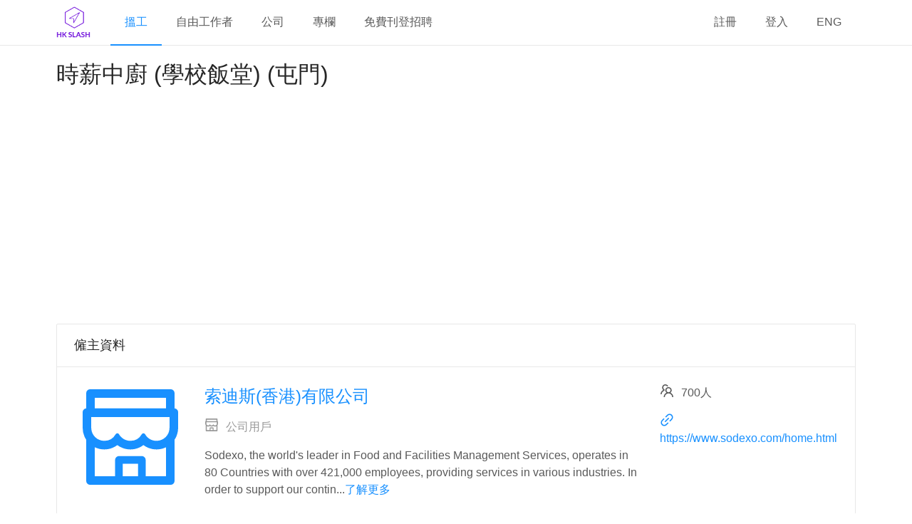

--- FILE ---
content_type: text/html; charset=utf-8
request_url: https://hkslash.com/zh/jobs/34408
body_size: 13887
content:
<!DOCTYPE html><html lang="zh"><head crossorigin="anonymous"><meta charSet="UTF-8"/><link rel="apple-touch-icon" sizes="180x180" href="/static/images/favicon/apple-touch-icon.png?v=1.24.0"/><link rel="icon" type="image/png" sizes="32x32" href="/static/images/favicon/favicon-32x32.png?v=1.24.0"/><link rel="icon" type="image/png" sizes="16x16" href="/static/images/favicon/favicon-16x16.png?v=1.24.0"/><link rel="manifest" href="/static/images/favicon/site.webmanifest?v=1.24.0"/><link rel="mask-icon" href="/static/images/favicon/safari-pinned-tab.svg?v=1.24.0" color="#5bbad5"/><meta name="msapplication-TileColor" content="#da532c"/><meta name="theme-color" content="#ffffff"/><meta name="viewport" content="width=device-width, initial-scale=1.0"/><meta property="fb:app_id" content="1368799299888828"/><meta name="viewport" content="width=device-width"/><meta charSet="utf-8"/><title>招聘: 時薪中廚 (學校飯堂) (屯門) - 索迪斯(香港)有限公司 | HKSlash 搵工兼職招聘網</title><meta property="og:site_name" content="HKSlash - 搵工兼職招聘網"/><meta property="og:title" content="招聘: 時薪中廚 (學校飯堂) (屯門) - 索迪斯(香港)有限公司 | HKSlash 搵工兼職招聘網"/><meta property="og:type" content="website"/><meta property="og:image" content="https://hkslash.com/_next/static/image/src/react/assets/images/og-image.ce1de160e7c807433ef7f629ff965f25.jpg"/><meta name="description" content="為學校飯堂提供膳食，準備食材及烹煮每餐膳食，廚房清潔 REF:34408"/><meta property="og:description" content="為學校飯堂提供膳食，準備食材及烹煮每餐膳食，廚房清潔 REF:34408"/><meta property="og:url" content="https://hkslash.com/zh/jobs/34408"/><link rel="canonical" href="https://hkslash.com/zh/jobs/34408"/><link rel="alternate" hrefLang="zh" href="https://hkslash.com/zh/jobs/34408"/><link rel="alternate" hrefLang="en" href="https://hkslash.com/en/jobs/34408"/><link rel="alternate" hrefLang="x-default" href="https://hkslash.com/zh/jobs/34408"/><meta name="author" content="索迪斯(香港)有限公司"/><script type="application/ld+json">{"@context":"http://schema.org","@type":"BreadcrumbList","itemListElement":[{"@type":"ListItem","position":1,"item":{"@id":"https://hkslash.com/zh/types/temporary","name":"臨時工 / 炒散 / 散工"}},{"@type":"ListItem","position":2,"item":{"@id":"https://hkslash.com/zh/jobs/34408","name":"時薪中廚 (學校飯堂) (屯門)"}}]}</script><script type="application/ld+json">{"@context":"http://schema.org","@type":"BreadcrumbList","itemListElement":[{"@type":"ListItem","position":1,"item":{"@id":"https://hkslash.com/zh/types/part-time","name":"兼職工作 / Part Time / Parttime"}},{"@type":"ListItem","position":2,"item":{"@id":"https://hkslash.com/zh/jobs/34408","name":"時薪中廚 (學校飯堂) (屯門)"}}]}</script><script type="application/ld+json">{"@context":"http://schema.org","@type":"BreadcrumbList","itemListElement":[{"@type":"ListItem","position":1,"item":{"@id":"https://hkslash.com/zh/types/full-time","name":"全職工作 / Full Time / Fulltime"}},{"@type":"ListItem","position":2,"item":{"@id":"https://hkslash.com/zh/jobs/34408","name":"時薪中廚 (學校飯堂) (屯門)"}}]}</script><script type="application/ld+json">{"@context":"http://schema.org/","@type":"JobPosting","title":"時薪中廚 (學校飯堂) (屯門)","description":"\u003cp\u003e\u003cstrong\u003e職責：\u003c/strong\u003e\u003cbr /\u003e• 在學校飯堂預備每餐膳食，保持廚房清潔\u003cbr /\u003e• 準僱員需自願進行《性罪行定罪紀錄查核》\u003cbr /\u003e\u003cbr /\u003e\u003cstrong\u003e任職要求：\u003c/strong\u003e\u003cbr /\u003e• 小六學歷或以上;\u003cbr /\u003e• 2-4年相關工作經驗\u003cbr /\u003e• 勤奮，守時，有禮及有責任感，有良好溝通技巧及人際關係\u003cbr /\u003e\u003cbr /\u003e\u003cstrong\u003e工作時間：\u003c/strong\u003e\u003cbr /\u003e• 星期一至五上午8時至下午5時，每天工作9小時 \u003cbr /\u003e \u003cbr /\u003e\u003cstrong\u003e員工福利：\u003c/strong\u003e \u003cbr /\u003e•  5天工作 \u003cbr /\u003e•  員工膳食 \u003cbr /\u003e•  醫療福利 \u003cbr /\u003e•  介紹人獎金\u003cbr /\u003e•  結婚假期\u003cbr /\u003e•  生日假期 \u003cbr /\u003e•  生日禮券 \u003cbr /\u003e•  男士侍產假6天\u003cbr /\u003e\u003cbr /\u003e\u003cstrong\u003e申請辦法：\u003c/strong\u003e\u003cbr /\u003e•  有關申請，請致電聯絡分店經理吳先生[在 HKSlash 上申請] 或WhatsApp 個人履歷至[在 HKSlash 上申請]申請職位。\u003cbr /\u003e\u003cbr /\u003e*申請人提供之全部資料絕對保密及只供招聘之用。 \u003c/p\u003e\n","identifier":{"@type":"PropertyValue","name":"索迪斯(香港)有限公司","value":"28120"},"datePosted":"2023-02-15T16:00:00+00:00","validThrough":"2024-03-29T15:59:59+00:00","employmentType":["TEMPORARY","PART_TIME","FULL_TIME"],"hiringOrganization":{"@type":"Organization","name":"索迪斯(香港)有限公司","sameAs":"https://www.sodexo.com/home.html"},"jobLocation":{"@type":"Place","address":{"@type":"PostalAddress","addressCountry":"HK"}},"baseSalary":{"@type":"MonetaryAmount","currency":"HKD","value":{"@type":"QuantitativeValue","minValue":80,"maxValue":100,"value":100,"unitText":"HOUR"}}}</script><script async="">
(function() {
  var pa = document.createElement('script'); pa.type = 'text/javascript'; pa.charset = "utf-8"; pa.async = true;
  pa.src = window.location.protocol + "//api.popin.cc/searchbox/hkslash_HK.js";
  var s = document.getElementsByTagName('script')[0]; s.parentNode.insertBefore(pa, s);
})();
</script><script>window.dataLayer=window.dataLayer||[];window.dataLayer.push({})</script><link rel="preconnect" href="https://www.googletagmanager.com"/><link rel="preconnect" href="https://www.google-analytics.com"/><link rel="preconnect" href="https://pagead2.googlesyndication.com"/><script>window.addEventListener("load",function(e){(function(w,d,s,l,i){w[l]=w[l]||[];w[l].push({'gtm.start':new Date().getTime(),event:'gtm.js'});var f=d.getElementsByTagName(s)[0],j=d.createElement(s),dl=l!='dataLayer'?'&l='+l:'';j.async=true;j.src='https://www.googletagmanager.com/gtm.js?id='+i+dl;f.parentNode.insertBefore(j,f);})(window,document,'script','dataLayer','GTM-KWMVS5D');})</script><meta name="next-head-count" content="25"/><link rel="preload" href="/_next/static/css/02a59d268992f9ac0e27.css" as="style" crossorigin="anonymous"/><link rel="stylesheet" href="/_next/static/css/02a59d268992f9ac0e27.css" crossorigin="anonymous" data-n-g=""/><link rel="preload" href="/_next/static/css/80ceb51a59fc08338d05.css" as="style" crossorigin="anonymous"/><link rel="stylesheet" href="/_next/static/css/80ceb51a59fc08338d05.css" crossorigin="anonymous" data-n-p=""/><link rel="preload" href="/_next/static/css/2deca9047bd85be9e2bd.css" as="style" crossorigin="anonymous"/><link rel="stylesheet" href="/_next/static/css/2deca9047bd85be9e2bd.css" crossorigin="anonymous" data-n-p=""/><noscript data-n-css=""></noscript><script defer="" crossorigin="anonymous" nomodule="" src="/_next/static/chunks/polyfills-b69b38e0e606287ba003.js"></script><script src="/_next/static/chunks/webpack-b760be8dadad803688b3.js" defer="" crossorigin="anonymous"></script><script src="/_next/static/chunks/framework-210fb3331cf3db909c70.js" defer="" crossorigin="anonymous"></script><script src="/_next/static/chunks/main-f5d14f7a343e5db85191.js" defer="" crossorigin="anonymous"></script><script src="/_next/static/chunks/pages/_app-b7176e80ace795f20de5.js" defer="" crossorigin="anonymous"></script><script src="/_next/static/chunks/7761-30dd7755c44854579efa.js" defer="" crossorigin="anonymous"></script><script src="/_next/static/chunks/1036-a18557cfd617e7a53ef5.js" defer="" crossorigin="anonymous"></script><script src="/_next/static/chunks/7864-a63f9f65696d992cd704.js" defer="" crossorigin="anonymous"></script><script src="/_next/static/chunks/2738-f12018f71120e335303c.js" defer="" crossorigin="anonymous"></script><script src="/_next/static/chunks/7601-0aa97c6fd9e7de5dd926.js" defer="" crossorigin="anonymous"></script><script src="/_next/static/chunks/pages/job-84c09ed27a2f1a5b4152.js" defer="" crossorigin="anonymous"></script><script src="/_next/static/Vq5q6klpyEJDGwBO6hgtO/_buildManifest.js" defer="" crossorigin="anonymous"></script><script src="/_next/static/Vq5q6klpyEJDGwBO6hgtO/_ssgManifest.js" defer="" crossorigin="anonymous"></script><style id="__jsx-1958293338">.menu.jsx-1958293338{line-Height:62px;}</style><style id="__jsx-4165737997">.header.jsx-4165737997{background-color:#fff !important;border-bottom:1px solid #e8e8e8;padding:0;position:fixed;z-index:3;width:100%;}.header.jsx-4165737997 .logo.jsx-4165737997{width:48px;margin:7px 28px 7px 0;}.desktop-header.jsx-4165737997 .logo.jsx-4165737997{float:left;}.mobile-header.jsx-4165737997{text-align:center;width:100%;}.bars.jsx-4165737997{float:right;margin-top:12px;cursor:pointer;font-size:2.5em;}.menu.jsx-4165737997{line-Height:62px;}@media (min-width:768px){.desktop-header.jsx-4165737997{display:block;}.mobile-header.jsx-4165737997{display:none;}}@media (max-width:767px){.desktop-header.jsx-4165737997{display:none;}.mobile-header.jsx-4165737997{display:block;}}</style><style id="__jsx-2305371854">.adsense.jsx-2305371854{margin-bottom:30px;margin-left:auto;margin-right:auto;text-align:center; min-height:280px;  ;}@media (max-width:345px){.adsense.rectangle.jsx-2305371854{height:250px;}}</style><style id="__jsx-2281188513">.logo-container.jsx-2281188513{text-align:center;margin-bottom:20px;}.logo.jsx-2281188513{width:100%;max-width:300px;font-size:150px;}.icon.jsx-2281188513{font-size:20px;margin-right:10px;}.user-type-container.jsx-2281188513{color:#999;}.long-info.jsx-2281188513{word-break:break-word;}</style><style id="__jsx-2676042565">.adsense.jsx-2676042565{margin-bottom:30px;margin-left:auto;margin-right:auto;text-align:center;   ;}@media (max-width:345px){.adsense.rectangle.jsx-2676042565{height:250px;}}</style><style id="__jsx-142378048">.social-share-buttons.jsx-142378048 .SocialMediaShareButton{cursor:pointer;display:inline-block;}</style><style id="__jsx-3010179008">.tag.jsx-3010179008{margin-bottom:5px;}</style><style id="__jsx-1434274383">.job-intro.jsx-1434274383,.job-trap-info.jsx-1434274383,.apply-job-btn.jsx-1434274383,.ad.jsx-1434274383{margin-bottom:20px;}.job-intro.jsx-1434274383{word-break:break-word;}.warning.jsx-1434274383,.salary.jsx-1434274383,.date.jsx-1434274383,vacancy.jsx-1434274383,.tags.jsx-1434274383,.social-share-buttons.jsx-1434274383{margin-bottom:15px;}.social-share-buttons.jsx-1434274383{display:-webkit-box;display:-webkit-flex;display:-ms-flexbox;display:flex;-webkit-flex-direction:row;-ms-flex-direction:row;flex-direction:row;-webkit-flex-wrap:wrap;-ms-flex-wrap:wrap;flex-wrap:wrap;-webkit-box-pack:space-around;-webkit-justify-content:space-around;-ms-flex-pack:space-around;justify-content:space-around;text-align:center;}.social-share-button.jsx-1434274383{cursor:pointer;}.apply-job-btn.jsx-1434274383{width:100%;height:60px;font-size:1.5em;}</style><style id="__jsx-1208012994">.card.jsx-1208012994,.ad.jsx-1208012994,.jobs-btn.jsx-1208012994{margin-bottom:30px;}.jobs-btn.jsx-1208012994{width:100%;height:60px;font-size:1.5em;}</style><style id="__jsx-1498092170">.footer.jsx-1498092170{background-color:#000;color:#fff;padding-left:0px;padding-right:0px;}.footer.jsx-1498092170 .row.jsx-1498092170{margin-bottom:10px;}.footer.jsx-1498092170 .icon.jsx-1498092170{font-size:32px;margin-right:10px;}</style><style id="__jsx-114283236">.sider.jsx-114283236{margin-top:64px;background-color:#fff;position:fixed;right:0px;height:100%;border-left-style:solid;border-left-color:#e8e8e8;border-left-width:1px;z-index:3;}.sider.collapsed.jsx-114283236{border-left-width:0px;}.sider.jsx-114283236 .menu.jsx-114283236{border-right:none;}</style><style id="__jsx-836136929">.layout.jsx-836136929{background-color:#fff !important;}.content.jsx-836136929{margin-top:80px;min-height:calc(100vh - 64px - 1em);width:100vw;}.main-frame.jsx-836136929 .container{padding-left:24px;padding-right:24px;width:100%;max-width:1170px;margin-left:auto;margin-right:auto;margin-bottom:1em;}@media (max-width:767px){.main-frame.jsx-836136929 .container{padding-left:5px;padding-right:5px;}}</style><style id="__jsx-2541878311">.ant-form-item-children>div:not([class*="ant-"]){display:inline;}</style></head><body><noscript><iframe src="https://www.googletagmanager.com/ns.html?id=GTM-KWMVS5D" height="0" width="0" style="display:none;visibility:hidden" title="gtm"></iframe></noscript><div id="__next"><section class="main-frame layout jsx-836136929 ant-layout ant-layout-has-sider"><section class="layout jsx-836136929 ant-layout"><header class="header jsx-4165737997 ant-layout-header"><div class="desktop-header container jsx-4165737997"><div class="ant-row-flex ant-row-flex-space-between"><div class="ant-col ant-col-md-14"><a href="/zh/"><img src="/_next/static/image/src/react/assets/images/logo-144x144.33691adfa14d17a7987cb0c9d810643b.png" class="logo jsx-4165737997" alt="logo" loading="lazy" width="48" height="48"/></a><nav><ul class="ant-menu menu jsx-4165737997 ant-menu-light ant-menu-root ant-menu-horizontal" role="menu"><li class="ant-menu-submenu ant-menu-submenu-horizontal ant-menu-overflowed-submenu" style="display:none" role="menuitem"><div class="ant-menu-submenu-title" aria-expanded="false" aria-haspopup="true"><span>···</span><i class="ant-menu-submenu-arrow"></i></div></li><li class="ant-menu-item ant-menu-item-selected" role="menuitem"><a href="/zh/jobs">搵工</a></li><li class="ant-menu-submenu ant-menu-submenu-horizontal ant-menu-overflowed-submenu" style="display:none" role="menuitem"><div class="ant-menu-submenu-title" aria-expanded="false" aria-haspopup="true"><span>···</span><i class="ant-menu-submenu-arrow"></i></div></li><li class="ant-menu-item" role="menuitem"><a href="/zh/freelancers">自由工作者</a></li><li class="ant-menu-submenu ant-menu-submenu-horizontal ant-menu-overflowed-submenu" style="display:none" role="menuitem"><div class="ant-menu-submenu-title" aria-expanded="false" aria-haspopup="true"><span>···</span><i class="ant-menu-submenu-arrow"></i></div></li><li class="ant-menu-item" role="menuitem"><a href="/zh/companies">公司</a></li><li class="ant-menu-submenu ant-menu-submenu-horizontal ant-menu-overflowed-submenu" style="display:none" role="menuitem"><div class="ant-menu-submenu-title" aria-expanded="false" aria-haspopup="true"><span>···</span><i class="ant-menu-submenu-arrow"></i></div></li><li class="ant-menu-item" role="menuitem"><a href="/zh/blog/" target="_blank">專欄</a></li><li class="ant-menu-submenu ant-menu-submenu-horizontal ant-menu-overflowed-submenu" style="display:none" role="menuitem"><div class="ant-menu-submenu-title" aria-expanded="false" aria-haspopup="true"><span>···</span><i class="ant-menu-submenu-arrow"></i></div></li><li class="ant-menu-item" role="menuitem"><a href="/zh/why-create-job-ad">免費刊登招聘</a></li><li class="ant-menu-submenu ant-menu-submenu-horizontal ant-menu-overflowed-submenu" style="visibility:hidden;position:absolute" role="menuitem"><div class="ant-menu-submenu-title" aria-expanded="false" aria-haspopup="true"><span>···</span><i class="ant-menu-submenu-arrow"></i></div></li></ul></nav></div><div class="ant-col"><ul class="ant-menu menu jsx-1958293338 ant-menu-light ant-menu-root ant-menu-horizontal" role="menu"><li class="ant-menu-submenu ant-menu-submenu-horizontal ant-menu-overflowed-submenu" style="display:none" role="menuitem"><div class="ant-menu-submenu-title" aria-expanded="false" aria-haspopup="true"><span>···</span><i class="ant-menu-submenu-arrow"></i></div></li><li class="ant-menu-item" role="menuitem"><a href="/zh/signup">註冊</a></li><li class="ant-menu-submenu ant-menu-submenu-horizontal ant-menu-overflowed-submenu" style="display:none" role="menuitem"><div class="ant-menu-submenu-title" aria-expanded="false" aria-haspopup="true"><span>···</span><i class="ant-menu-submenu-arrow"></i></div></li><li class="ant-menu-item" role="menuitem"><a href="/zh/login">登入</a></li><li class="ant-menu-submenu ant-menu-submenu-horizontal ant-menu-overflowed-submenu" style="display:none" role="menuitem"><div class="ant-menu-submenu-title" aria-expanded="false" aria-haspopup="true"><span>···</span><i class="ant-menu-submenu-arrow"></i></div></li><li class="ant-menu-item" role="menuitem"><a href="/en/jobs/34408">ENG</a></li><li class="ant-menu-submenu ant-menu-submenu-horizontal ant-menu-overflowed-submenu" style="display:none" role="menuitem"><div class="ant-menu-submenu-title" aria-expanded="false" aria-haspopup="true"><span>···</span><i class="ant-menu-submenu-arrow"></i></div></li><li class="ant-menu-submenu ant-menu-submenu-horizontal ant-menu-overflowed-submenu" style="visibility:hidden;position:absolute" role="menuitem"><div class="ant-menu-submenu-title" aria-expanded="false" aria-haspopup="true"><span>···</span><i class="ant-menu-submenu-arrow"></i></div></li></ul></div></div></div><div class="mobile-header container jsx-4165737997"><div class="ant-row"><div class="ant-col ant-col-xs-24"><a href="/zh/"><img src="/_next/static/image/src/react/assets/images/logo-144x144.33691adfa14d17a7987cb0c9d810643b.png" class="logo jsx-4165737997" alt="logo" loading="lazy" width="48" height="48"/></a><i aria-label="icon: bars" tabindex="-1" class="anticon anticon-bars bars jsx-4165737997"><svg viewBox="0 0 1024 1024" focusable="false" class="" data-icon="bars" width="1em" height="1em" fill="currentColor" aria-hidden="true"><path d="M912 192H328c-4.4 0-8 3.6-8 8v56c0 4.4 3.6 8 8 8h584c4.4 0 8-3.6 8-8v-56c0-4.4-3.6-8-8-8zm0 284H328c-4.4 0-8 3.6-8 8v56c0 4.4 3.6 8 8 8h584c4.4 0 8-3.6 8-8v-56c0-4.4-3.6-8-8-8zm0 284H328c-4.4 0-8 3.6-8 8v56c0 4.4 3.6 8 8 8h584c4.4 0 8-3.6 8-8v-56c0-4.4-3.6-8-8-8zM104 228a56 56 0 1 0 112 0 56 56 0 1 0-112 0zm0 284a56 56 0 1 0 112 0 56 56 0 1 0-112 0zm0 284a56 56 0 1 0 112 0 56 56 0 1 0-112 0z"></path></svg></i></div></div></div></header><main class="content jsx-836136929 ant-layout-content"><div class="container"><div class="job-detail"><article><h1>時薪中廚 (學校飯堂) (屯門)</h1><div class="adsense rectangle jsx-2305371854"><ins class="adsbygoogle" style="display:block" data-ad-client="ca-pub-6302569527973294" data-ad-slot="3790129136" data-ad-format="rectangle" data-full-width-responsive="false"></ins></div><div class="ant-card card jsx-1208012994 ant-card-bordered"><div class="ant-card-head"><div class="ant-card-head-wrapper"><div class="ant-card-head-title">僱主資料</div></div></div><div class="ant-card-body"><div class="ant-row" style="margin-left:-12px;margin-right:-12px"><div style="padding-left:12px;padding-right:12px" class="ant-col logo-container jsx-2281188513 ant-col-xs-24 ant-col-sm-24 ant-col-md-6 ant-col-lg-4 ant-col-xl-4"><a href="/zh/companies/Sodexo"><i aria-label="icon: shop" class="anticon anticon-shop logo jsx-2281188513"><svg viewBox="64 64 896 896" focusable="false" class="" data-icon="shop" width="1em" height="1em" fill="currentColor" aria-hidden="true"><path d="M882 272.1V144c0-17.7-14.3-32-32-32H174c-17.7 0-32 14.3-32 32v128.1c-16.7 1-30 14.9-30 31.9v131.7a177 177 0 0 0 14.4 70.4c4.3 10.2 9.6 19.8 15.6 28.9v345c0 17.6 14.3 32 32 32h676c17.7 0 32-14.3 32-32V535a175 175 0 0 0 15.6-28.9c9.5-22.3 14.4-46 14.4-70.4V304c0-17-13.3-30.9-30-31.9zM214 184h596v88H214v-88zm362 656.1H448V736h128v104.1zm234 0H640V704c0-17.7-14.3-32-32-32H416c-17.7 0-32 14.3-32 32v136.1H214V597.9c2.9 1.4 5.9 2.8 9 4 22.3 9.4 46 14.1 70.4 14.1s48-4.7 70.4-14.1c13.8-5.8 26.8-13.2 38.7-22.1.2-.1.4-.1.6 0a180.4 180.4 0 0 0 38.7 22.1c22.3 9.4 46 14.1 70.4 14.1 24.4 0 48-4.7 70.4-14.1 13.8-5.8 26.8-13.2 38.7-22.1.2-.1.4-.1.6 0a180.4 180.4 0 0 0 38.7 22.1c22.3 9.4 46 14.1 70.4 14.1 24.4 0 48-4.7 70.4-14.1 3-1.3 6-2.6 9-4v242.2zm30-404.4c0 59.8-49 108.3-109.3 108.3-40.8 0-76.4-22.1-95.2-54.9-2.9-5-8.1-8.1-13.9-8.1h-.6c-5.7 0-11 3.1-13.9 8.1A109.24 109.24 0 0 1 512 544c-40.7 0-76.2-22-95-54.7-3-5.1-8.4-8.3-14.3-8.3s-11.4 3.2-14.3 8.3a109.63 109.63 0 0 1-95.1 54.7C233 544 184 495.5 184 435.7v-91.2c0-.3.2-.5.5-.5h655c.3 0 .5.2.5.5v91.2z"></path></svg></i></a></div><div style="padding-left:12px;padding-right:12px" class="ant-col ant-col-xs-24 ant-col-sm-24 ant-col-md-12 ant-col-lg-14 ant-col-xl-14"><h2 class="name-container jsx-2281188513"><a href="/zh/companies/Sodexo">索迪斯(香港)有限公司</a></h2><p class="user-type-container jsx-2281188513"><i aria-label="icon: shop" class="anticon anticon-shop icon jsx-2281188513"><svg viewBox="64 64 896 896" focusable="false" class="" data-icon="shop" width="1em" height="1em" fill="currentColor" aria-hidden="true"><path d="M882 272.1V144c0-17.7-14.3-32-32-32H174c-17.7 0-32 14.3-32 32v128.1c-16.7 1-30 14.9-30 31.9v131.7a177 177 0 0 0 14.4 70.4c4.3 10.2 9.6 19.8 15.6 28.9v345c0 17.6 14.3 32 32 32h676c17.7 0 32-14.3 32-32V535a175 175 0 0 0 15.6-28.9c9.5-22.3 14.4-46 14.4-70.4V304c0-17-13.3-30.9-30-31.9zM214 184h596v88H214v-88zm362 656.1H448V736h128v104.1zm234 0H640V704c0-17.7-14.3-32-32-32H416c-17.7 0-32 14.3-32 32v136.1H214V597.9c2.9 1.4 5.9 2.8 9 4 22.3 9.4 46 14.1 70.4 14.1s48-4.7 70.4-14.1c13.8-5.8 26.8-13.2 38.7-22.1.2-.1.4-.1.6 0a180.4 180.4 0 0 0 38.7 22.1c22.3 9.4 46 14.1 70.4 14.1 24.4 0 48-4.7 70.4-14.1 13.8-5.8 26.8-13.2 38.7-22.1.2-.1.4-.1.6 0a180.4 180.4 0 0 0 38.7 22.1c22.3 9.4 46 14.1 70.4 14.1 24.4 0 48-4.7 70.4-14.1 3-1.3 6-2.6 9-4v242.2zm30-404.4c0 59.8-49 108.3-109.3 108.3-40.8 0-76.4-22.1-95.2-54.9-2.9-5-8.1-8.1-13.9-8.1h-.6c-5.7 0-11 3.1-13.9 8.1A109.24 109.24 0 0 1 512 544c-40.7 0-76.2-22-95-54.7-3-5.1-8.4-8.3-14.3-8.3s-11.4 3.2-14.3 8.3a109.63 109.63 0 0 1-95.1 54.7C233 544 184 495.5 184 435.7v-91.2c0-.3.2-.5.5-.5h655c.3 0 .5.2.5.5v91.2z"></path></svg></i>公司用戶</p><p>Sodexo, the world&#x27;s leader in Food and Facilities Management Services, operates in 80 Countries with over 421,000 employees, providing services in various industries. In order to support our contin...<a href="/zh/companies/Sodexo">了解更多</a></p></div><div style="padding-left:12px;padding-right:12px" class="ant-col ant-col-xs-24 ant-col-sm-24 ant-col-md-6 ant-col-lg-6 ant-col-xl-6"><p><i aria-label="icon: team" class="anticon anticon-team icon jsx-2281188513"><svg viewBox="64 64 896 896" focusable="false" class="" data-icon="team" width="1em" height="1em" fill="currentColor" aria-hidden="true"><path d="M824.2 699.9a301.55 301.55 0 0 0-86.4-60.4C783.1 602.8 812 546.8 812 484c0-110.8-92.4-201.7-203.2-200-109.1 1.7-197 90.6-197 200 0 62.8 29 118.8 74.2 155.5a300.95 300.95 0 0 0-86.4 60.4C345 754.6 314 826.8 312 903.8a8 8 0 0 0 8 8.2h56c4.3 0 7.9-3.4 8-7.7 1.9-58 25.4-112.3 66.7-153.5A226.62 226.62 0 0 1 612 684c60.9 0 118.2 23.7 161.3 66.8C814.5 792 838 846.3 840 904.3c.1 4.3 3.7 7.7 8 7.7h56a8 8 0 0 0 8-8.2c-2-77-33-149.2-87.8-203.9zM612 612c-34.2 0-66.4-13.3-90.5-37.5a126.86 126.86 0 0 1-37.5-91.8c.3-32.8 13.4-64.5 36.3-88 24-24.6 56.1-38.3 90.4-38.7 33.9-.3 66.8 12.9 91 36.6 24.8 24.3 38.4 56.8 38.4 91.4 0 34.2-13.3 66.3-37.5 90.5A127.3 127.3 0 0 1 612 612zM361.5 510.4c-.9-8.7-1.4-17.5-1.4-26.4 0-15.9 1.5-31.4 4.3-46.5.7-3.6-1.2-7.3-4.5-8.8-13.6-6.1-26.1-14.5-36.9-25.1a127.54 127.54 0 0 1-38.7-95.4c.9-32.1 13.8-62.6 36.3-85.6 24.7-25.3 57.9-39.1 93.2-38.7 31.9.3 62.7 12.6 86 34.4 7.9 7.4 14.7 15.6 20.4 24.4 2 3.1 5.9 4.4 9.3 3.2 17.6-6.1 36.2-10.4 55.3-12.4 5.6-.6 8.8-6.6 6.3-11.6-32.5-64.3-98.9-108.7-175.7-109.9-110.9-1.7-203.3 89.2-203.3 199.9 0 62.8 28.9 118.8 74.2 155.5-31.8 14.7-61.1 35-86.5 60.4-54.8 54.7-85.8 126.9-87.8 204a8 8 0 0 0 8 8.2h56.1c4.3 0 7.9-3.4 8-7.7 1.9-58 25.4-112.3 66.7-153.5 29.4-29.4 65.4-49.8 104.7-59.7 3.9-1 6.5-4.7 6-8.7z"></path></svg></i><span>700</span><span>人</span></p><p class="long-info jsx-2281188513"><a href="https://www.sodexo.com/home.html" target="_blank" rel="noopener noreferrer nofollow"><i aria-label="icon: link" class="anticon anticon-link icon jsx-2281188513"><svg viewBox="64 64 896 896" focusable="false" class="" data-icon="link" width="1em" height="1em" fill="currentColor" aria-hidden="true"><path d="M574 665.4a8.03 8.03 0 0 0-11.3 0L446.5 781.6c-53.8 53.8-144.6 59.5-204 0-59.5-59.5-53.8-150.2 0-204l116.2-116.2c3.1-3.1 3.1-8.2 0-11.3l-39.8-39.8a8.03 8.03 0 0 0-11.3 0L191.4 526.5c-84.6 84.6-84.6 221.5 0 306s221.5 84.6 306 0l116.2-116.2c3.1-3.1 3.1-8.2 0-11.3L574 665.4zm258.6-474c-84.6-84.6-221.5-84.6-306 0L410.3 307.6a8.03 8.03 0 0 0 0 11.3l39.7 39.7c3.1 3.1 8.2 3.1 11.3 0l116.2-116.2c53.8-53.8 144.6-59.5 204 0 59.5 59.5 53.8 150.2 0 204L665.3 562.6a8.03 8.03 0 0 0 0 11.3l39.8 39.8c3.1 3.1 8.2 3.1 11.3 0l116.2-116.2c84.5-84.6 84.5-221.5 0-306.1zM610.1 372.3a8.03 8.03 0 0 0-11.3 0L372.3 598.7a8.03 8.03 0 0 0 0 11.3l39.6 39.6c3.1 3.1 8.2 3.1 11.3 0l226.4-226.4c3.1-3.1 3.1-8.2 0-11.3l-39.5-39.6z"></path></svg></i>https://www.sodexo.com/home.html</a></p></div></div></div></div><div class="adsense ad jsx-1208012994 jsx-2676042565"><ins class="adsbygoogle" style="display:block" data-ad-client="ca-pub-6302569527973294" data-ad-slot="3790129136" data-ad-format="auto" data-full-width-responsive="true"></ins></div><div class="ant-card card jsx-1208012994 ant-card-bordered"><div class="ant-card-head"><div class="ant-card-head-wrapper"><div class="ant-card-head-title">招聘資料</div></div></div><div class="ant-card-body"><div class="ant-row" style="margin-left:-12px;margin-right:-12px"><div style="padding-left:12px;padding-right:12px" class="ant-col ant-col-xs-24 ant-col-sm-24 ant-col-md-17"><div data-show="true" class="ant-alert ant-alert-warning warning jsx-1434274383"><i aria-label="icon: exclamation-circle" class="anticon anticon-exclamation-circle ant-alert-icon"><svg viewBox="64 64 896 896" focusable="false" class="" data-icon="exclamation-circle" width="1em" height="1em" fill="currentColor" aria-hidden="true"><path d="M512 64C264.6 64 64 264.6 64 512s200.6 448 448 448 448-200.6 448-448S759.4 64 512 64zm-32 232c0-4.4 3.6-8 8-8h48c4.4 0 8 3.6 8 8v272c0 4.4-3.6 8-8 8h-48c-4.4 0-8-3.6-8-8V296zm32 440a48.01 48.01 0 0 1 0-96 48.01 48.01 0 0 1 0 96z"></path></svg></i><span class="ant-alert-message"><span>此招聘已經結束，<a href="/zh/jobs">按此搜尋相關職位</a>。</span></span><span class="ant-alert-description"></span></div><div class="job-intro jsx-1434274383"><p><strong>職責：</strong><br />• 在學校飯堂預備每餐膳食，保持廚房清潔<br />• 準僱員需自願進行《性罪行定罪紀錄查核》<br /><br /><strong>任職要求：</strong><br />• 小六學歷或以上;<br />• 2-4年相關工作經驗<br />• 勤奮，守時，有禮及有責任感，有良好溝通技巧及人際關係<br /><br /><strong>工作時間：</strong><br />• 星期一至五上午8時至下午5時，每天工作9小時 <br /> <br /><strong>員工福利：</strong> <br />•  5天工作 <br />•  員工膳食 <br />•  醫療福利 <br />•  介紹人獎金<br />•  結婚假期<br />•  生日假期 <br />•  生日禮券 <br />•  男士侍產假6天<br /><br /><strong>申請辦法：</strong><br />•  有關申請，請致電聯絡分店經理吳先生6293 9262 或WhatsApp 個人履歷至9311 5188申請職位。<br /><br />*申請人提供之全部資料絕對保密及只供招聘之用。 </p>
</div><div class="social-share-buttons jsx-142378048 social-share-buttons jsx-1434274383"><button aria-label="facebook" class="react-share__ShareButton social-share-button jsx-1434274383" style="background-color:transparent;border:none;padding:0;font:inherit;color:inherit;cursor:pointer"><svg viewBox="0 0 64 64" width="32" height="32"><circle cx="32" cy="32" r="31" fill="#3b5998"></circle><path d="M34.1,47V33.3h4.6l0.7-5.3h-5.3v-3.4c0-1.5,0.4-2.6,2.6-2.6l2.8,0v-4.8c-0.5-0.1-2.2-0.2-4.1-0.2 c-4.1,0-6.9,2.5-6.9,7V28H24v5.3h4.6V47H34.1z" fill="white"></path></svg></button><button aria-label="linkedin" class="react-share__ShareButton social-share-button jsx-1434274383" style="background-color:transparent;border:none;padding:0;font:inherit;color:inherit;cursor:pointer"><svg viewBox="0 0 64 64" width="32" height="32"><circle cx="32" cy="32" r="31" fill="#007fb1"></circle><path d="M20.4,44h5.4V26.6h-5.4V44z M23.1,18c-1.7,0-3.1,1.4-3.1,3.1c0,1.7,1.4,3.1,3.1,3.1 c1.7,0,3.1-1.4,3.1-3.1C26.2,19.4,24.8,18,23.1,18z M39.5,26.2c-2.6,0-4.4,1.4-5.1,2.8h-0.1v-2.4h-5.2V44h5.4v-8.6 c0-2.3,0.4-4.5,3.2-4.5c2.8,0,2.8,2.6,2.8,4.6V44H46v-9.5C46,29.8,45,26.2,39.5,26.2z" fill="white"></path></svg></button><button aria-label="twitter" class="react-share__ShareButton social-share-button jsx-1434274383" style="background-color:transparent;border:none;padding:0;font:inherit;color:inherit;cursor:pointer"><svg viewBox="0 0 64 64" width="32" height="32"><circle cx="32" cy="32" r="31" fill="#00aced"></circle><path d="M48,22.1c-1.2,0.5-2.4,0.9-3.8,1c1.4-0.8,2.4-2.1,2.9-3.6c-1.3,0.8-2.7,1.3-4.2,1.6 C41.7,19.8,40,19,38.2,19c-3.6,0-6.6,2.9-6.6,6.6c0,0.5,0.1,1,0.2,1.5c-5.5-0.3-10.3-2.9-13.5-6.9c-0.6,1-0.9,2.1-0.9,3.3 c0,2.3,1.2,4.3,2.9,5.5c-1.1,0-2.1-0.3-3-0.8c0,0,0,0.1,0,0.1c0,3.2,2.3,5.8,5.3,6.4c-0.6,0.1-1.1,0.2-1.7,0.2c-0.4,0-0.8,0-1.2-0.1 c0.8,2.6,3.3,4.5,6.1,4.6c-2.2,1.8-5.1,2.8-8.2,2.8c-0.5,0-1.1,0-1.6-0.1c2.9,1.9,6.4,2.9,10.1,2.9c12.1,0,18.7-10,18.7-18.7 c0-0.3,0-0.6,0-0.8C46,24.5,47.1,23.4,48,22.1z" fill="white"></path></svg></button><button aria-label="telegram" class="react-share__ShareButton social-share-button jsx-1434274383" style="background-color:transparent;border:none;padding:0;font:inherit;color:inherit;cursor:pointer"><svg viewBox="0 0 64 64" width="32" height="32"><circle cx="32" cy="32" r="31" fill="#37aee2"></circle><path d="m45.90873,15.44335c-0.6901,-0.0281 -1.37668,0.14048 -1.96142,0.41265c-0.84989,0.32661 -8.63939,3.33986 -16.5237,6.39174c-3.9685,1.53296 -7.93349,3.06593 -10.98537,4.24067c-3.05012,1.1765 -5.34694,2.05098 -5.4681,2.09312c-0.80775,0.28096 -1.89996,0.63566 -2.82712,1.72788c-0.23354,0.27218 -0.46884,0.62161 -0.58825,1.10275c-0.11941,0.48114 -0.06673,1.09222 0.16682,1.5716c0.46533,0.96052 1.25376,1.35737 2.18443,1.71383c3.09051,0.99037 6.28638,1.93508 8.93263,2.8236c0.97632,3.44171 1.91401,6.89571 2.84116,10.34268c0.30554,0.69185 0.97105,0.94823 1.65764,0.95525l-0.00351,0.03512c0,0 0.53908,0.05268 1.06412,-0.07375c0.52679,-0.12292 1.18879,-0.42846 1.79109,-0.99212c0.662,-0.62161 2.45836,-2.38812 3.47683,-3.38552l7.6736,5.66477l0.06146,0.03512c0,0 0.84989,0.59703 2.09312,0.68132c0.62161,0.04214 1.4399,-0.07726 2.14229,-0.59176c0.70766,-0.51626 1.1765,-1.34683 1.396,-2.29506c0.65673,-2.86224 5.00979,-23.57745 5.75257,-27.00686l-0.02107,0.08077c0.51977,-1.93157 0.32837,-3.70159 -0.87096,-4.74991c-0.60054,-0.52152 -1.2924,-0.7498 -1.98425,-0.77965l0,0.00176zm-0.2072,3.29069c0.04741,0.0439 0.0439,0.0439 0.00351,0.04741c-0.01229,-0.00351 0.14048,0.2072 -0.15804,1.32576l-0.01229,0.04214l-0.00878,0.03863c-0.75858,3.50668 -5.15554,24.40802 -5.74203,26.96472c-0.08077,0.34417 -0.11414,0.31959 -0.09482,0.29852c-0.1756,-0.02634 -0.50045,-0.16506 -0.52679,-0.1756l-13.13468,-9.70175c4.4988,-4.33199 9.09945,-8.25307 13.744,-12.43229c0.8218,-0.41265 0.68483,-1.68573 -0.29852,-1.70681c-1.04305,0.24584 -1.92279,0.99564 -2.8798,1.47502c-5.49971,3.2626 -11.11882,6.13186 -16.55882,9.49279c-2.792,-0.97105 -5.57873,-1.77704 -8.15298,-2.57601c2.2336,-0.89555 4.00889,-1.55579 5.75608,-2.23009c3.05188,-1.1765 7.01687,-2.7042 10.98537,-4.24067c7.94051,-3.06944 15.92667,-6.16346 16.62028,-6.43037l0.05619,-0.02283l0.05268,-0.02283c0.19316,-0.0878 0.30378,-0.09658 0.35471,-0.10009c0,0 -0.01756,-0.05795 -0.00351,-0.04566l-0.00176,0zm-20.91715,22.0638l2.16687,1.60145c-0.93418,0.91311 -1.81743,1.77353 -2.45485,2.38812l0.28798,-3.98957" fill="white"></path></svg></button><button aria-label="whatsapp" class="react-share__ShareButton social-share-button jsx-1434274383" style="background-color:transparent;border:none;padding:0;font:inherit;color:inherit;cursor:pointer"><svg viewBox="0 0 64 64" width="32" height="32"><circle cx="32" cy="32" r="31" fill="#25D366"></circle><path d="m42.32286,33.93287c-0.5178,-0.2589 -3.04726,-1.49644 -3.52105,-1.66732c-0.4712,-0.17346 -0.81554,-0.2589 -1.15987,0.2589c-0.34175,0.51004 -1.33075,1.66474 -1.63108,2.00648c-0.30032,0.33658 -0.60064,0.36247 -1.11327,0.12945c-0.5178,-0.2589 -2.17994,-0.80259 -4.14759,-2.56312c-1.53269,-1.37217 -2.56312,-3.05503 -2.86603,-3.57283c-0.30033,-0.5178 -0.03366,-0.80259 0.22524,-1.06149c0.23301,-0.23301 0.5178,-0.59547 0.7767,-0.90616c0.25372,-0.31068 0.33657,-0.5178 0.51262,-0.85437c0.17088,-0.36246 0.08544,-0.64725 -0.04402,-0.90615c-0.12945,-0.2589 -1.15987,-2.79613 -1.58964,-3.80584c-0.41424,-1.00971 -0.84142,-0.88027 -1.15987,-0.88027c-0.29773,-0.02588 -0.64208,-0.02588 -0.98382,-0.02588c-0.34693,0 -0.90616,0.12945 -1.37736,0.62136c-0.4712,0.5178 -1.80194,1.76053 -1.80194,4.27186c0,2.51134 1.84596,4.945 2.10227,5.30747c0.2589,0.33657 3.63497,5.51458 8.80262,7.74113c1.23237,0.5178 2.1903,0.82848 2.94111,1.08738c1.23237,0.38836 2.35599,0.33657 3.24402,0.20712c0.99159,-0.15534 3.04985,-1.24272 3.47963,-2.45956c0.44013,-1.21683 0.44013,-2.22654 0.31068,-2.45955c-0.12945,-0.23301 -0.46601,-0.36247 -0.98382,-0.59548m-9.40068,12.84407l-0.02589,0c-3.05503,0 -6.08417,-0.82849 -8.72495,-2.38189l-0.62136,-0.37023l-6.47252,1.68286l1.73463,-6.29129l-0.41424,-0.64725c-1.70875,-2.71846 -2.6149,-5.85116 -2.6149,-9.07706c0,-9.39809 7.68934,-17.06155 17.15993,-17.06155c4.58253,0 8.88029,1.78642 12.11655,5.02268c3.23625,3.21036 5.02267,7.50812 5.02267,12.06476c-0.0078,9.3981 -7.69712,17.06155 -17.14699,17.06155m14.58906,-31.58846c-3.93529,-3.80584 -9.1133,-5.95471 -14.62789,-5.95471c-11.36055,0 -20.60848,9.2065 -20.61625,20.52564c0,3.61684 0.94757,7.14565 2.75211,10.26282l-2.92557,10.63564l10.93337,-2.85309c3.0136,1.63108 6.4052,2.4958 9.85634,2.49839l0.01037,0c11.36574,0 20.61884,-9.2091 20.62403,-20.53082c0,-5.48093 -2.14111,-10.64081 -6.03239,-14.51915" fill="white"></path></svg></button><button aria-label="email" class="react-share__ShareButton social-share-button jsx-1434274383" style="background-color:transparent;border:none;padding:0;font:inherit;color:inherit;cursor:pointer"><svg viewBox="0 0 64 64" width="32" height="32"><circle cx="32" cy="32" r="31" fill="#7f7f7f"></circle><path d="M17,22v20h30V22H17z M41.1,25L32,32.1L22.9,25H41.1z M20,39V26.6l12,9.3l12-9.3V39H20z" fill="white"></path></svg></button></div><div data-show="true" class="ant-alert ant-alert-info ant-alert-with-description job-trap-info jsx-1434274383"><i aria-label="icon: info-circle" class="anticon anticon-info-circle ant-alert-icon"><svg viewBox="64 64 896 896" focusable="false" class="" data-icon="info-circle" width="1em" height="1em" fill="currentColor" aria-hidden="true"><path d="M512 64C264.6 64 64 264.6 64 512s200.6 448 448 448 448-200.6 448-448S759.4 64 512 64zm0 820c-205.4 0-372-166.6-372-372s166.6-372 372-372 372 166.6 372 372-166.6 372-372 372z"></path><path d="M464 336a48 48 0 1 0 96 0 48 48 0 1 0-96 0zm72 112h-48c-4.4 0-8 3.6-8 8v272c0 4.4 3.6 8 8 8h48c4.4 0 8-3.6 8-8V456c0-4.4-3.6-8-8-8z"></path></svg></i><span class="ant-alert-message">提防求職陷阱</span><span class="ant-alert-description"><p>申請工作時，切勿提供重要的個人資料，例如身份證、銀行戶口及信用卡的資料。</p><p>不要隨便相信「無需經驗、學歷」，又「人工高、福利好」的招聘廣告，應留意空缺工資與所需條件是否合乎現實和市場水平。對公司背景資料、空缺職責或行業亦應有基本認識。</p><p><a href="https://www2.jobs.gov.hk/1/0/WebForm/information/tc/jobtrap/jobtrap.aspx" target="_blank" rel="noopener noreferrer nofollow">按此了解更多提防求職陷阱的資訊。</a></p></span></div><div class="adsense ad jsx-1434274383 jsx-2676042565"><ins class="adsbygoogle" style="display:block" data-ad-client="ca-pub-6302569527973294" data-ad-slot="3790129136" data-ad-format="auto" data-full-width-responsive="true"></ins></div></div><aside><div style="padding-left:12px;padding-right:12px" class="ant-col ant-col-xs-24 ant-col-sm-24 ant-col-md-7"><section class="date jsx-1434274383"><h3>招聘日期</h3><p><time dateTime="2023-02-15+00:00">2023年2月15日</time><span> - </span><time dateTime="2024-03-29+00:00">2024年3月29日</time></p></section><section class="salary jsx-1434274383"><h3>薪金</h3><p><span>時薪</span><span>(<!-- -->港幣 / HKD<!-- -->)</span><span> : </span><span>$<!-- -->80</span><span> - </span><span>$<!-- -->100</span></p></section><section class="vacancy jsx-1434274383"><h3>職位空缺</h3><p><span>1</span></p></section><section class="tags jsx-1434274383"><h3>工作模式</h3><span class="ant-tag tag jsx-3010179008"><a href="/zh/jobs/types/temporary">臨時工 / 炒散 / 散工</a></span><span class="ant-tag tag jsx-3010179008"><a href="/zh/jobs/types/part-time">兼職工作 / Part Time / Parttime</a></span><span class="ant-tag tag jsx-3010179008"><a href="/zh/jobs/types/full-time">全職工作 / Full Time / Fulltime</a></span></section><section class="tags jsx-1434274383"><h3>職位類別</h3><span class="ant-tag tag jsx-3010179008"><a href="/zh/jobs/functions/hotel-catering">酒店 / 餐飲 / 會所</a></span></section><section class="tags jsx-1434274383"><h3>職位特點</h3><span class="ant-tag tag jsx-3010179008"><a href="/zh/jobs/features/five-day-work-week">5 天工作</a></span><span class="ant-tag tag jsx-3010179008"><a href="/zh/jobs/features/sunday-official-holiday">周日例假</a></span><span class="ant-tag tag jsx-3010179008"><a href="/zh/jobs/features/medical-benefits">醫療福利</a></span><span class="ant-tag tag jsx-3010179008"><a href="/zh/jobs/features/zero-overtime-culture">無OT文化</a></span><span class="ant-tag tag jsx-3010179008"><a href="/zh/jobs/features/labour-holiday ">勞工假</a></span><span class="ant-tag tag jsx-3010179008"><a href="/zh/jobs/features/staff-free-meal">員工免費膳食</a></span><span class="ant-tag tag jsx-3010179008"><a href="/zh/jobs/features/uniformed">須穿制服</a></span></section><section class="tags jsx-1434274383"><h3>教育要求</h3><span class="ant-tag tag jsx-3010179008"><a href="/zh/jobs/educations/form-three-or-above">中三或以上</a></span></section><section class="tags jsx-1434274383"><h3>薪金類別</h3><span class="ant-tag tag jsx-3010179008"><a href="/zh/jobs/salary-types/hourly-pay">時薪</a></span></section><section class="tags jsx-1434274383"><h3>薪金貨幣</h3><span class="ant-tag tag jsx-3010179008"><a href="/zh/jobs/salary-currencies/hkd">港幣 / HKD</a></span></section><section class="tags jsx-1434274383"><h3>支薪方法</h3><span class="ant-tag tag jsx-3010179008"><a href="/zh/jobs/payment-methods/bank-transfer">銀行匯款</a></span></section></div></aside></div><div class="ant-row"><div class="ant-col ant-col-sm-24 ant-col-md-0"><div class="social-share-buttons jsx-142378048 social-share-buttons jsx-1434274383"><button aria-label="facebook" class="react-share__ShareButton social-share-button jsx-1434274383" style="background-color:transparent;border:none;padding:0;font:inherit;color:inherit;cursor:pointer"><svg viewBox="0 0 64 64" width="32" height="32"><circle cx="32" cy="32" r="31" fill="#3b5998"></circle><path d="M34.1,47V33.3h4.6l0.7-5.3h-5.3v-3.4c0-1.5,0.4-2.6,2.6-2.6l2.8,0v-4.8c-0.5-0.1-2.2-0.2-4.1-0.2 c-4.1,0-6.9,2.5-6.9,7V28H24v5.3h4.6V47H34.1z" fill="white"></path></svg></button><button aria-label="linkedin" class="react-share__ShareButton social-share-button jsx-1434274383" style="background-color:transparent;border:none;padding:0;font:inherit;color:inherit;cursor:pointer"><svg viewBox="0 0 64 64" width="32" height="32"><circle cx="32" cy="32" r="31" fill="#007fb1"></circle><path d="M20.4,44h5.4V26.6h-5.4V44z M23.1,18c-1.7,0-3.1,1.4-3.1,3.1c0,1.7,1.4,3.1,3.1,3.1 c1.7,0,3.1-1.4,3.1-3.1C26.2,19.4,24.8,18,23.1,18z M39.5,26.2c-2.6,0-4.4,1.4-5.1,2.8h-0.1v-2.4h-5.2V44h5.4v-8.6 c0-2.3,0.4-4.5,3.2-4.5c2.8,0,2.8,2.6,2.8,4.6V44H46v-9.5C46,29.8,45,26.2,39.5,26.2z" fill="white"></path></svg></button><button aria-label="twitter" class="react-share__ShareButton social-share-button jsx-1434274383" style="background-color:transparent;border:none;padding:0;font:inherit;color:inherit;cursor:pointer"><svg viewBox="0 0 64 64" width="32" height="32"><circle cx="32" cy="32" r="31" fill="#00aced"></circle><path d="M48,22.1c-1.2,0.5-2.4,0.9-3.8,1c1.4-0.8,2.4-2.1,2.9-3.6c-1.3,0.8-2.7,1.3-4.2,1.6 C41.7,19.8,40,19,38.2,19c-3.6,0-6.6,2.9-6.6,6.6c0,0.5,0.1,1,0.2,1.5c-5.5-0.3-10.3-2.9-13.5-6.9c-0.6,1-0.9,2.1-0.9,3.3 c0,2.3,1.2,4.3,2.9,5.5c-1.1,0-2.1-0.3-3-0.8c0,0,0,0.1,0,0.1c0,3.2,2.3,5.8,5.3,6.4c-0.6,0.1-1.1,0.2-1.7,0.2c-0.4,0-0.8,0-1.2-0.1 c0.8,2.6,3.3,4.5,6.1,4.6c-2.2,1.8-5.1,2.8-8.2,2.8c-0.5,0-1.1,0-1.6-0.1c2.9,1.9,6.4,2.9,10.1,2.9c12.1,0,18.7-10,18.7-18.7 c0-0.3,0-0.6,0-0.8C46,24.5,47.1,23.4,48,22.1z" fill="white"></path></svg></button><button aria-label="telegram" class="react-share__ShareButton social-share-button jsx-1434274383" style="background-color:transparent;border:none;padding:0;font:inherit;color:inherit;cursor:pointer"><svg viewBox="0 0 64 64" width="32" height="32"><circle cx="32" cy="32" r="31" fill="#37aee2"></circle><path d="m45.90873,15.44335c-0.6901,-0.0281 -1.37668,0.14048 -1.96142,0.41265c-0.84989,0.32661 -8.63939,3.33986 -16.5237,6.39174c-3.9685,1.53296 -7.93349,3.06593 -10.98537,4.24067c-3.05012,1.1765 -5.34694,2.05098 -5.4681,2.09312c-0.80775,0.28096 -1.89996,0.63566 -2.82712,1.72788c-0.23354,0.27218 -0.46884,0.62161 -0.58825,1.10275c-0.11941,0.48114 -0.06673,1.09222 0.16682,1.5716c0.46533,0.96052 1.25376,1.35737 2.18443,1.71383c3.09051,0.99037 6.28638,1.93508 8.93263,2.8236c0.97632,3.44171 1.91401,6.89571 2.84116,10.34268c0.30554,0.69185 0.97105,0.94823 1.65764,0.95525l-0.00351,0.03512c0,0 0.53908,0.05268 1.06412,-0.07375c0.52679,-0.12292 1.18879,-0.42846 1.79109,-0.99212c0.662,-0.62161 2.45836,-2.38812 3.47683,-3.38552l7.6736,5.66477l0.06146,0.03512c0,0 0.84989,0.59703 2.09312,0.68132c0.62161,0.04214 1.4399,-0.07726 2.14229,-0.59176c0.70766,-0.51626 1.1765,-1.34683 1.396,-2.29506c0.65673,-2.86224 5.00979,-23.57745 5.75257,-27.00686l-0.02107,0.08077c0.51977,-1.93157 0.32837,-3.70159 -0.87096,-4.74991c-0.60054,-0.52152 -1.2924,-0.7498 -1.98425,-0.77965l0,0.00176zm-0.2072,3.29069c0.04741,0.0439 0.0439,0.0439 0.00351,0.04741c-0.01229,-0.00351 0.14048,0.2072 -0.15804,1.32576l-0.01229,0.04214l-0.00878,0.03863c-0.75858,3.50668 -5.15554,24.40802 -5.74203,26.96472c-0.08077,0.34417 -0.11414,0.31959 -0.09482,0.29852c-0.1756,-0.02634 -0.50045,-0.16506 -0.52679,-0.1756l-13.13468,-9.70175c4.4988,-4.33199 9.09945,-8.25307 13.744,-12.43229c0.8218,-0.41265 0.68483,-1.68573 -0.29852,-1.70681c-1.04305,0.24584 -1.92279,0.99564 -2.8798,1.47502c-5.49971,3.2626 -11.11882,6.13186 -16.55882,9.49279c-2.792,-0.97105 -5.57873,-1.77704 -8.15298,-2.57601c2.2336,-0.89555 4.00889,-1.55579 5.75608,-2.23009c3.05188,-1.1765 7.01687,-2.7042 10.98537,-4.24067c7.94051,-3.06944 15.92667,-6.16346 16.62028,-6.43037l0.05619,-0.02283l0.05268,-0.02283c0.19316,-0.0878 0.30378,-0.09658 0.35471,-0.10009c0,0 -0.01756,-0.05795 -0.00351,-0.04566l-0.00176,0zm-20.91715,22.0638l2.16687,1.60145c-0.93418,0.91311 -1.81743,1.77353 -2.45485,2.38812l0.28798,-3.98957" fill="white"></path></svg></button><button aria-label="whatsapp" class="react-share__ShareButton social-share-button jsx-1434274383" style="background-color:transparent;border:none;padding:0;font:inherit;color:inherit;cursor:pointer"><svg viewBox="0 0 64 64" width="32" height="32"><circle cx="32" cy="32" r="31" fill="#25D366"></circle><path d="m42.32286,33.93287c-0.5178,-0.2589 -3.04726,-1.49644 -3.52105,-1.66732c-0.4712,-0.17346 -0.81554,-0.2589 -1.15987,0.2589c-0.34175,0.51004 -1.33075,1.66474 -1.63108,2.00648c-0.30032,0.33658 -0.60064,0.36247 -1.11327,0.12945c-0.5178,-0.2589 -2.17994,-0.80259 -4.14759,-2.56312c-1.53269,-1.37217 -2.56312,-3.05503 -2.86603,-3.57283c-0.30033,-0.5178 -0.03366,-0.80259 0.22524,-1.06149c0.23301,-0.23301 0.5178,-0.59547 0.7767,-0.90616c0.25372,-0.31068 0.33657,-0.5178 0.51262,-0.85437c0.17088,-0.36246 0.08544,-0.64725 -0.04402,-0.90615c-0.12945,-0.2589 -1.15987,-2.79613 -1.58964,-3.80584c-0.41424,-1.00971 -0.84142,-0.88027 -1.15987,-0.88027c-0.29773,-0.02588 -0.64208,-0.02588 -0.98382,-0.02588c-0.34693,0 -0.90616,0.12945 -1.37736,0.62136c-0.4712,0.5178 -1.80194,1.76053 -1.80194,4.27186c0,2.51134 1.84596,4.945 2.10227,5.30747c0.2589,0.33657 3.63497,5.51458 8.80262,7.74113c1.23237,0.5178 2.1903,0.82848 2.94111,1.08738c1.23237,0.38836 2.35599,0.33657 3.24402,0.20712c0.99159,-0.15534 3.04985,-1.24272 3.47963,-2.45956c0.44013,-1.21683 0.44013,-2.22654 0.31068,-2.45955c-0.12945,-0.23301 -0.46601,-0.36247 -0.98382,-0.59548m-9.40068,12.84407l-0.02589,0c-3.05503,0 -6.08417,-0.82849 -8.72495,-2.38189l-0.62136,-0.37023l-6.47252,1.68286l1.73463,-6.29129l-0.41424,-0.64725c-1.70875,-2.71846 -2.6149,-5.85116 -2.6149,-9.07706c0,-9.39809 7.68934,-17.06155 17.15993,-17.06155c4.58253,0 8.88029,1.78642 12.11655,5.02268c3.23625,3.21036 5.02267,7.50812 5.02267,12.06476c-0.0078,9.3981 -7.69712,17.06155 -17.14699,17.06155m14.58906,-31.58846c-3.93529,-3.80584 -9.1133,-5.95471 -14.62789,-5.95471c-11.36055,0 -20.60848,9.2065 -20.61625,20.52564c0,3.61684 0.94757,7.14565 2.75211,10.26282l-2.92557,10.63564l10.93337,-2.85309c3.0136,1.63108 6.4052,2.4958 9.85634,2.49839l0.01037,0c11.36574,0 20.61884,-9.2091 20.62403,-20.53082c0,-5.48093 -2.14111,-10.64081 -6.03239,-14.51915" fill="white"></path></svg></button><button aria-label="email" class="react-share__ShareButton social-share-button jsx-1434274383" style="background-color:transparent;border:none;padding:0;font:inherit;color:inherit;cursor:pointer"><svg viewBox="0 0 64 64" width="32" height="32"><circle cx="32" cy="32" r="31" fill="#7f7f7f"></circle><path d="M17,22v20h30V22H17z M41.1,25L32,32.1L22.9,25H41.1z M20,39V26.6l12,9.3l12-9.3V39H20z" fill="white"></path></svg></button></div></div></div></div></div></article><a href="/zh/jobs"><button type="button" class="ant-btn jobs-btn jsx-1208012994">查看更多相關職位招聘</button></a><div class="ant-card card jsx-1208012994 ant-card-bordered"><div class="ant-card-head"><div class="ant-card-head-wrapper"><div class="ant-card-head-title">相關資料</div></div></div><div class="ant-card-body"><div class="ad jsx-1208012994"><div id="_popIn_recommend"></div></div><div class="adsense  jsx-2676042565"><ins class="adsbygoogle" style="display:block" data-ad-format="autorelaxed" data-ad-client="ca-pub-6302569527973294" data-ad-slot="6222883953" data-matched-content-rows-num="5,3" data-matched-content-columns-num="2,3" data-matched-content-ui-type="image_stacked,image_stacked"></ins></div></div></div></div></div></main><footer class="footer jsx-1498092170 ant-layout-footer"><div class="container"><div class="ant-row row jsx-1498092170"><div class="ant-col"><a href="https://www.facebook.com/hkslashcom" target="_blank" rel="noopener noreferrer nofollow"><i aria-label="icon: facebook" class="anticon anticon-facebook icon jsx-1498092170"><svg viewBox="64 64 896 896" focusable="false" class="" data-icon="facebook" width="1em" height="1em" fill="currentColor" aria-hidden="true"><path d="M880 112H144c-17.7 0-32 14.3-32 32v736c0 17.7 14.3 32 32 32h736c17.7 0 32-14.3 32-32V144c0-17.7-14.3-32-32-32zm-32 736H663.9V602.2h104l15.6-120.7H663.9v-77.1c0-35 9.7-58.8 59.8-58.8h63.9v-108c-11.1-1.5-49-4.8-93.2-4.8-92.2 0-155.3 56.3-155.3 159.6v89H434.9v120.7h104.3V848H176V176h672v672z"></path></svg></i></a><a href="https://www.instagram.com/hkslash_com/" target="_blank" rel="noopener noreferrer nofollow"><i aria-label="icon: instagram" class="anticon anticon-instagram icon jsx-1498092170"><svg viewBox="64 64 896 896" focusable="false" class="" data-icon="instagram" width="1em" height="1em" fill="currentColor" aria-hidden="true"><path d="M512 306.9c-113.5 0-205.1 91.6-205.1 205.1S398.5 717.1 512 717.1 717.1 625.5 717.1 512 625.5 306.9 512 306.9zm0 338.4c-73.4 0-133.3-59.9-133.3-133.3S438.6 378.7 512 378.7 645.3 438.6 645.3 512 585.4 645.3 512 645.3zm213.5-394.6c-26.5 0-47.9 21.4-47.9 47.9s21.4 47.9 47.9 47.9 47.9-21.3 47.9-47.9a47.84 47.84 0 0 0-47.9-47.9zM911.8 512c0-55.2.5-109.9-2.6-165-3.1-64-17.7-120.8-64.5-167.6-46.9-46.9-103.6-61.4-167.6-64.5-55.2-3.1-109.9-2.6-165-2.6-55.2 0-109.9-.5-165 2.6-64 3.1-120.8 17.7-167.6 64.5C132.6 226.3 118.1 283 115 347c-3.1 55.2-2.6 109.9-2.6 165s-.5 109.9 2.6 165c3.1 64 17.7 120.8 64.5 167.6 46.9 46.9 103.6 61.4 167.6 64.5 55.2 3.1 109.9 2.6 165 2.6 55.2 0 109.9.5 165-2.6 64-3.1 120.8-17.7 167.6-64.5 46.9-46.9 61.4-103.6 64.5-167.6 3.2-55.1 2.6-109.8 2.6-165zm-88 235.8c-7.3 18.2-16.1 31.8-30.2 45.8-14.1 14.1-27.6 22.9-45.8 30.2C695.2 844.7 570.3 840 512 840c-58.3 0-183.3 4.7-235.9-16.1-18.2-7.3-31.8-16.1-45.8-30.2-14.1-14.1-22.9-27.6-30.2-45.8C179.3 695.2 184 570.3 184 512c0-58.3-4.7-183.3 16.1-235.9 7.3-18.2 16.1-31.8 30.2-45.8s27.6-22.9 45.8-30.2C328.7 179.3 453.7 184 512 184s183.3-4.7 235.9 16.1c18.2 7.3 31.8 16.1 45.8 30.2 14.1 14.1 22.9 27.6 30.2 45.8C844.7 328.7 840 453.7 840 512c0 58.3 4.7 183.2-16.2 235.8z"></path></svg></i></a></div></div><div class="ant-row row jsx-1498092170"><div class="ant-col"><nav><a href="/zh/privacy">私隱政策</a><div class="ant-divider ant-divider-vertical" role="separator"></div><a href="/zh/terms">服務條款</a><div class="ant-divider ant-divider-vertical" role="separator"></div><a href="/zh/about-us">關於我們</a><div class="ant-divider ant-divider-vertical" role="separator"></div><a href="/zh/contact-us">聯絡我們</a><div class="ant-divider ant-divider-vertical" role="separator"></div><a href="/zh/why-create-job-ad">我們如何幫你找到合適的人才</a><div class="ant-divider ant-divider-vertical" role="separator"></div><a href="/zh/why-create-user-profile">建立個人帳戶的好處</a><div class="ant-divider ant-divider-vertical" role="separator"></div><a href="/zh/why-create-freelancer-profile">建立自由工作者檔案的好處</a></nav></div></div><div class="ant-row row jsx-1498092170"><div class="ant-col"><nav><a href="/zh/tools/cef-calculator">CEF 持續進修基金計算機</a><div class="ant-divider ant-divider-vertical" role="separator"></div><a href="/zh/tools/mortgage-calculator">樓市按揭供款、壓力測試、保險費用計算機</a></nav></div></div><div class="ant-row row jsx-1498092170"><div class="ant-col"><p>Copyright © 2026 HKSlash. All Rights Reserved.<span> </span><span>This site is protected by reCAPTCHA and the Google<a href="https://policies.google.com/privacy" target="_blank" rel="noopener noreferrer nofollow"> Privacy Policy </a>and<a href="https://policies.google.com/terms" target="_blank" rel="noopener noreferrer nofollow"> Terms of Service </a>apply.</span></p></div></div></div></footer></section><aside class="sider collapsed jsx-114283236 ant-layout-sider ant-layout-sider-dark ant-layout-sider-collapsed ant-layout-sider-zero-width" style="flex:0 0 0px;max-width:0px;min-width:0px;width:0px"><div class="ant-layout-sider-children"><nav><ul class="ant-menu menu jsx-114283236 ant-menu-light ant-menu-inline-collapsed ant-menu-root ant-menu-vertical" role="menu"><li class="ant-menu-item" role="menuitem"><a href="/en/jobs/34408">ENG</a></li><li class=" ant-menu-item-divider"></li><li class="ant-menu-item ant-menu-item-selected" role="menuitem"><a href="/zh/jobs">搵工</a></li><li class="ant-menu-item" role="menuitem"><a href="/zh/freelancers">自由工作者</a></li><li class="ant-menu-item" role="menuitem"><a href="/zh/companies">公司</a></li><li class="ant-menu-item" role="menuitem"><a href="/zh/blog/" target="_blank">專欄</a></li><li class="ant-menu-item" role="menuitem"><a href="/zh/why-create-job-ad">免費刊登招聘</a></li><li class="ant-menu-item" role="menuitem"><a href="/zh/signup">註冊</a></li><li class="ant-menu-item" role="menuitem"><a href="/zh/login">登入</a></li></ul></nav></div></aside></section></div><script>__ENV__ = {"VERSION":"1.24.0","PROD":true,"BASE_URL":"https://hkslash.com","RE_CAPTCHA_KEY":"6LfzjGAUAAAAAOmRkpGibpFy3RoYF0gxk4EyUXqD","GOOGLE_TAG_MANAGER_KEY":"GTM-KWMVS5D","GOOGLE_OPTIMIZE_KEY":"GTM-MNFPB6K","GOOGLE_ANALYTICS_KEY":"UA-118396102-3","STRIPE_KEY":"pk_live_ZQK15g9xv2JiZXGaINQHZHfL"}</script><script id="__NEXT_DATA__" type="application/json">{"props":{"isServer":true,"initialState":{"form":{},"global":{"currentUser":{},"configs":{"USER.JOB.ALLOWED_TYPE":[55,56,59,63],"SYSTEM.RECAPTCHA.ENABLE":false},"path":"/zh/jobs/34408","query":{"id":"34408"},"locale":"zh","message":{}},"job":{"loading":false,"data":{"id":34408,"uid":28120,"name":"時薪中廚 (學校飯堂) (屯門)","description":"為學校飯堂提供膳食，準備食材及烹煮每餐膳食，廚房清潔","minSalary":80,"maxSalary":100,"startDate":"2023-02-15T16:00:00+00:00","endDate":"2024-03-29T15:59:59+00:00","vacancy":1,"sequence":100,"createdAt":"2022-09-01T07:13:22+00:00","intro":"\u003cp\u003e\u003cstrong\u003e職責：\u003c/strong\u003e\u003cbr /\u003e• 在學校飯堂預備每餐膳食，保持廚房清潔\u003cbr /\u003e• 準僱員需自願進行《性罪行定罪紀錄查核》\u003cbr /\u003e\u003cbr /\u003e\u003cstrong\u003e任職要求：\u003c/strong\u003e\u003cbr /\u003e• 小六學歷或以上;\u003cbr /\u003e• 2-4年相關工作經驗\u003cbr /\u003e• 勤奮，守時，有禮及有責任感，有良好溝通技巧及人際關係\u003cbr /\u003e\u003cbr /\u003e\u003cstrong\u003e工作時間：\u003c/strong\u003e\u003cbr /\u003e• 星期一至五上午8時至下午5時，每天工作9小時 \u003cbr /\u003e \u003cbr /\u003e\u003cstrong\u003e員工福利：\u003c/strong\u003e \u003cbr /\u003e•  5天工作 \u003cbr /\u003e•  員工膳食 \u003cbr /\u003e•  醫療福利 \u003cbr /\u003e•  介紹人獎金\u003cbr /\u003e•  結婚假期\u003cbr /\u003e•  生日假期 \u003cbr /\u003e•  生日禮券 \u003cbr /\u003e•  男士侍產假6天\u003cbr /\u003e\u003cbr /\u003e\u003cstrong\u003e申請辦法：\u003c/strong\u003e\u003cbr /\u003e•  有關申請，請致電聯絡分店經理吳先生6293 9262 或WhatsApp 個人履歷至9311 5188申請職位。\u003cbr /\u003e\u003cbr /\u003e*申請人提供之全部資料絕對保密及只供招聘之用。 \u003c/p\u003e\n","displayOnGoogleJobPosting":true,"types":[{"id":59,"typeName":"JOB_TYPE","uri":"temporary","sequence":22,"text":"臨時工 / 炒散 / 散工"},{"id":61,"typeName":"JOB_TYPE","uri":"part-time","sequence":20,"text":"兼職工作 / Part Time / Parttime"},{"id":62,"typeName":"JOB_TYPE","uri":"full-time","sequence":10,"text":"全職工作 / Full Time / Fulltime"}],"function":{"id":8,"typeName":"JOB_FUNCTION","uri":"hotel-catering","sequence":80,"text":"酒店 / 餐飲 / 會所"},"features":[{"id":83,"typeName":"JOB_FEATURE","uri":"five-day-work-week","sequence":5,"text":"5 天工作"},{"id":85,"typeName":"JOB_FEATURE","uri":"sunday-official-holiday","sequence":80,"text":"周日例假"},{"id":86,"typeName":"JOB_FEATURE","uri":"medical-benefits","sequence":90,"text":"醫療福利"},{"id":91,"typeName":"JOB_FEATURE","uri":"zero-overtime-culture","sequence":130,"text":"無OT文化"},{"id":93,"typeName":"JOB_FEATURE","uri":"labour-holiday ","sequence":150,"text":"勞工假"},{"id":95,"typeName":"JOB_FEATURE","uri":"staff-free-meal","sequence":170,"text":"員工免費膳食"},{"id":102,"typeName":"JOB_FEATURE","uri":"uniformed","sequence":240,"text":"須穿制服"}],"education":{"id":45,"typeName":"JOB_EDUCATION","uri":"form-three-or-above","sequence":20,"text":"中三或以上"},"salaryType":{"id":64,"typeName":"JOB_SALARY_TYPE","uri":"hourly-pay","sequence":10,"text":"時薪"},"salaryCurrency":{"id":69,"typeName":"JOB_SALARY_CURRENCY","uri":"hkd","sequence":10,"text":"港幣 / HKD"},"paymentMethods":[{"id":72,"typeName":"JOB_PAYMENT_METHOD","uri":"bank-transfer","sequence":10,"text":"銀行匯款"}],"user":{"id":28120,"type":"COMPANY","name":"索迪斯(香港)有限公司","website":"https://www.sodexo.com/home.html","logoId":null,"intro":"\u003cp\u003e\u003cstrong\u003eSodexo\u003c/strong\u003e, the world's leader in Food and Facilities Management Services, operates in 80 Countries with over 421,000 employees, providing services in various industries. In order to support our continued growth and development, we are now looking for high calibre people to join our team in Hong Kong. \u003c/p\u003e\n\u003cp\u003e\u003cstrong\u003e索迪斯\u003c/strong\u003e是全球餐飲及設施管理服務的領導者，在全球56個國家及地區營運，擁有超過41萬名員工，為各行各業提供服務。我們現誇邀您加入我們的團隊，與公司一起共同成長和發展。\u003c/p\u003e\n","numberOfEmployee":700,"address":null,"username":"Sodexo"}}}},"initialProps":{"pageProps":{},"locale":"zh"}},"page":"/job","query":{"id":"34408"},"buildId":"Vq5q6klpyEJDGwBO6hgtO","isFallback":false,"customServer":true,"gip":true,"appGip":true,"scriptLoader":[]}</script><script defer src="https://static.cloudflareinsights.com/beacon.min.js/vcd15cbe7772f49c399c6a5babf22c1241717689176015" integrity="sha512-ZpsOmlRQV6y907TI0dKBHq9Md29nnaEIPlkf84rnaERnq6zvWvPUqr2ft8M1aS28oN72PdrCzSjY4U6VaAw1EQ==" data-cf-beacon='{"version":"2024.11.0","token":"1e4a76c9b299407186cc3e77cac556ed","r":1,"server_timing":{"name":{"cfCacheStatus":true,"cfEdge":true,"cfExtPri":true,"cfL4":true,"cfOrigin":true,"cfSpeedBrain":true},"location_startswith":null}}' crossorigin="anonymous"></script>
</body></html>

--- FILE ---
content_type: text/html; charset=utf-8
request_url: https://www.google.com/recaptcha/api2/aframe
body_size: 258
content:
<!DOCTYPE HTML><html><head><meta http-equiv="content-type" content="text/html; charset=UTF-8"></head><body><script nonce="Jy69aCEpy856-NHrdRufVw">/** Anti-fraud and anti-abuse applications only. See google.com/recaptcha */ try{var clients={'sodar':'https://pagead2.googlesyndication.com/pagead/sodar?'};window.addEventListener("message",function(a){try{if(a.source===window.parent){var b=JSON.parse(a.data);var c=clients[b['id']];if(c){var d=document.createElement('img');d.src=c+b['params']+'&rc='+(localStorage.getItem("rc::a")?sessionStorage.getItem("rc::b"):"");window.document.body.appendChild(d);sessionStorage.setItem("rc::e",parseInt(sessionStorage.getItem("rc::e")||0)+1);localStorage.setItem("rc::h",'1769013934758');}}}catch(b){}});window.parent.postMessage("_grecaptcha_ready", "*");}catch(b){}</script></body></html>

--- FILE ---
content_type: application/javascript; charset=UTF-8
request_url: https://hkslash.com/_next/static/chunks/7601-0aa97c6fd9e7de5dd926.js
body_size: 5958
content:
(self.webpackChunk_N_E=self.webpackChunk_N_E||[]).push([[7601],{45471:function(e,a,t){"use strict";Object.defineProperty(a,"__esModule",{value:!0}),a.PresetColorTypes=void 0;var o=(0,t(66764).tuple)("pink","red","yellow","orange","cyan","green","blue","purple","geekblue","magenta","volcano","gold","lime");a.PresetColorTypes=o},83514:function(e,a,t){"use strict";Object.defineProperty(a,"__esModule",{value:!0}),a.default=void 0;var o,r=function(e){if(e&&e.__esModule)return e;if(null===e||"object"!==c(e)&&"function"!==typeof e)return{default:e};var a=l();if(a&&a.has(e))return a.get(e);var t={},o=Object.defineProperty&&Object.getOwnPropertyDescriptor;for(var r in e)if(Object.prototype.hasOwnProperty.call(e,r)){var n=o?Object.getOwnPropertyDescriptor(e,r):null;n&&(n.get||n.set)?Object.defineProperty(t,r,n):t[r]=e[r]}t.default=e,a&&a.set(e,t);return t}(t(67294)),n=(o=t(94184))&&o.__esModule?o:{default:o},s=t(31929);function l(){if("function"!==typeof WeakMap)return null;var e=new WeakMap;return l=function(){return e},e}function c(e){return(c="function"===typeof Symbol&&"symbol"===typeof Symbol.iterator?function(e){return typeof e}:function(e){return e&&"function"===typeof Symbol&&e.constructor===Symbol&&e!==Symbol.prototype?"symbol":typeof e})(e)}function i(){return(i=Object.assign||function(e){for(var a=1;a<arguments.length;a++){var t=arguments[a];for(var o in t)Object.prototype.hasOwnProperty.call(t,o)&&(e[o]=t[o])}return e}).apply(this,arguments)}function u(e,a,t){return a in e?Object.defineProperty(e,a,{value:t,enumerable:!0,configurable:!0,writable:!0}):e[a]=t,e}function d(e,a){if(!(e instanceof a))throw new TypeError("Cannot call a class as a function")}function j(e,a){for(var t=0;t<a.length;t++){var o=a[t];o.enumerable=o.enumerable||!1,o.configurable=!0,"value"in o&&(o.writable=!0),Object.defineProperty(e,o.key,o)}}function b(e,a){return(b=Object.setPrototypeOf||function(e,a){return e.__proto__=a,e})(e,a)}function p(e){var a=function(){if("undefined"===typeof Reflect||!Reflect.construct)return!1;if(Reflect.construct.sham)return!1;if("function"===typeof Proxy)return!0;try{return Date.prototype.toString.call(Reflect.construct(Date,[],(function(){}))),!0}catch(e){return!1}}();return function(){var t,o=m(e);if(a){var r=m(this).constructor;t=Reflect.construct(o,arguments,r)}else t=o.apply(this,arguments);return f(this,t)}}function f(e,a){return!a||"object"!==c(a)&&"function"!==typeof a?function(e){if(void 0===e)throw new ReferenceError("this hasn't been initialised - super() hasn't been called");return e}(e):a}function m(e){return(m=Object.setPrototypeOf?Object.getPrototypeOf:function(e){return e.__proto__||Object.getPrototypeOf(e)})(e)}var y=function(e,a){var t={};for(var o in e)Object.prototype.hasOwnProperty.call(e,o)&&a.indexOf(o)<0&&(t[o]=e[o]);if(null!=e&&"function"===typeof Object.getOwnPropertySymbols){var r=0;for(o=Object.getOwnPropertySymbols(e);r<o.length;r++)a.indexOf(o[r])<0&&Object.prototype.propertyIsEnumerable.call(e,o[r])&&(t[o[r]]=e[o[r]])}return t},x=function(e){!function(e,a){if("function"!==typeof a&&null!==a)throw new TypeError("Super expression must either be null or a function");e.prototype=Object.create(a&&a.prototype,{constructor:{value:e,writable:!0,configurable:!0}}),a&&b(e,a)}(c,e);var a,t,o,l=p(c);function c(){var e;return d(this,c),(e=l.apply(this,arguments)).handleClick=function(){var a=e.props,t=a.checked,o=a.onChange;o&&o(!t)},e.renderCheckableTag=function(a){var t,o=a.getPrefixCls,s=e.props,l=s.prefixCls,c=s.className,d=s.checked,j=y(s,["prefixCls","className","checked"]),b=o("tag",l),p=(0,n.default)(b,(u(t={},"".concat(b,"-checkable"),!0),u(t,"".concat(b,"-checkable-checked"),d),t),c);return delete j.onChange,r.createElement("span",i({},j,{className:p,onClick:e.handleClick}))},e}return a=c,(t=[{key:"render",value:function(){return r.createElement(s.ConfigConsumer,null,this.renderCheckableTag)}}])&&j(a.prototype,t),o&&j(a,o),c}(r.Component);a.default=x},59361:function(e,a,t){"use strict";Object.defineProperty(a,"__esModule",{value:!0}),a.default=void 0;var o=function(e){if(e&&e.__esModule)return e;if(null===e||"object"!==f(e)&&"function"!==typeof e)return{default:e};var a=p();if(a&&a.has(e))return a.get(e);var t={},o=Object.defineProperty&&Object.getOwnPropertyDescriptor;for(var r in e)if(Object.prototype.hasOwnProperty.call(e,r)){var n=o?Object.getOwnPropertyDescriptor(e,r):null;n&&(n.get||n.set)?Object.defineProperty(t,r,n):t[r]=e[r]}t.default=e,a&&a.set(e,t);return t}(t(67294)),r=b(t(94184)),n=b(t(97435)),s=t(46871),l=b(t(86245)),c=b(t(83514)),i=t(31929),u=t(45471),d=b(t(13594)),j=b(t(61539));function b(e){return e&&e.__esModule?e:{default:e}}function p(){if("function"!==typeof WeakMap)return null;var e=new WeakMap;return p=function(){return e},e}function f(e){return(f="function"===typeof Symbol&&"symbol"===typeof Symbol.iterator?function(e){return typeof e}:function(e){return e&&"function"===typeof Symbol&&e.constructor===Symbol&&e!==Symbol.prototype?"symbol":typeof e})(e)}function m(e,a,t){return a in e?Object.defineProperty(e,a,{value:t,enumerable:!0,configurable:!0,writable:!0}):e[a]=t,e}function y(){return(y=Object.assign||function(e){for(var a=1;a<arguments.length;a++){var t=arguments[a];for(var o in t)Object.prototype.hasOwnProperty.call(t,o)&&(e[o]=t[o])}return e}).apply(this,arguments)}function x(e,a){for(var t=0;t<a.length;t++){var o=a[t];o.enumerable=o.enumerable||!1,o.configurable=!0,"value"in o&&(o.writable=!0),Object.defineProperty(e,o.key,o)}}function h(e,a){return(h=Object.setPrototypeOf||function(e,a){return e.__proto__=a,e})(e,a)}function g(e){var a=function(){if("undefined"===typeof Reflect||!Reflect.construct)return!1;if(Reflect.construct.sham)return!1;if("function"===typeof Proxy)return!0;try{return Date.prototype.toString.call(Reflect.construct(Date,[],(function(){}))),!0}catch(e){return!1}}();return function(){var t,o=N(e);if(a){var r=N(this).constructor;t=Reflect.construct(o,arguments,r)}else t=o.apply(this,arguments);return v(this,t)}}function v(e,a){return!a||"object"!==f(a)&&"function"!==typeof a?function(e){if(void 0===e)throw new ReferenceError("this hasn't been initialised - super() hasn't been called");return e}(e):a}function N(e){return(N=Object.setPrototypeOf?Object.getPrototypeOf:function(e){return e.__proto__||Object.getPrototypeOf(e)})(e)}var C=function(e,a){var t={};for(var o in e)Object.prototype.hasOwnProperty.call(e,o)&&a.indexOf(o)<0&&(t[o]=e[o]);if(null!=e&&"function"===typeof Object.getOwnPropertySymbols){var r=0;for(o=Object.getOwnPropertySymbols(e);r<o.length;r++)a.indexOf(o[r])<0&&Object.prototype.propertyIsEnumerable.call(e,o[r])&&(t[o[r]]=e[o[r]])}return t},w=new RegExp("^(".concat(u.PresetColorTypes.join("|"),")(-inverse)?$")),D=function(e){!function(e,a){if("function"!==typeof a&&null!==a)throw new TypeError("Super expression must either be null or a function");e.prototype=Object.create(a&&a.prototype,{constructor:{value:e,writable:!0,configurable:!0}}),a&&h(e,a)}(u,e);var a,t,s,c=g(u);function u(e){var a;return function(e,a){if(!(e instanceof a))throw new TypeError("Cannot call a class as a function")}(this,u),(a=c.call(this,e)).state={visible:!0},a.handleIconClick=function(e){e.stopPropagation(),a.setVisible(!1,e)},a.renderTag=function(e){var t=a.props,r=t.children,s=C(t,["children"]),l="onClick"in s||r&&"a"===r.type,c=(0,n.default)(s,["onClose","afterClose","color","visible","closable","prefixCls"]);return l?o.createElement(j.default,null,o.createElement("span",y({},c,{className:a.getTagClassName(e),style:a.getTagStyle()}),r,a.renderCloseIcon())):o.createElement("span",y({},c,{className:a.getTagClassName(e),style:a.getTagStyle()}),r,a.renderCloseIcon())},(0,d.default)(!("afterClose"in e),"Tag","'afterClose' will be deprecated, please use 'onClose', we will remove this in the next version."),a}return a=u,s=[{key:"getDerivedStateFromProps",value:function(e){return"visible"in e?{visible:e.visible}:null}}],(t=[{key:"getTagStyle",value:function(){var e=this.props,a=e.color,t=e.style,o=this.isPresetColor();return y({backgroundColor:a&&!o?a:void 0},t)}},{key:"getTagClassName",value:function(e){var a,t=e.getPrefixCls,o=this.props,n=o.prefixCls,s=o.className,l=o.color,c=this.state.visible,i=this.isPresetColor(),u=t("tag",n);return(0,r.default)(u,(m(a={},"".concat(u,"-").concat(l),i),m(a,"".concat(u,"-has-color"),l&&!i),m(a,"".concat(u,"-hidden"),!c),a),s)}},{key:"setVisible",value:function(e,a){var t=this.props,o=t.onClose,r=t.afterClose;o&&o(a),r&&!o&&r(),a.defaultPrevented||"visible"in this.props||this.setState({visible:e})}},{key:"isPresetColor",value:function(){var e=this.props.color;return!!e&&w.test(e)}},{key:"renderCloseIcon",value:function(){return this.props.closable?o.createElement(l.default,{type:"close",onClick:this.handleIconClick}):null}},{key:"render",value:function(){return o.createElement(i.ConfigConsumer,null,this.renderTag)}}])&&x(a.prototype,t),s&&x(a,s),u}(o.Component);D.CheckableTag=c.default,D.defaultProps={closable:!1},(0,s.polyfill)(D);var Z=D;a.default=Z},77785:function(e,a,t){"use strict";t(93948),t(2111)},57601:function(e,a,t){"use strict";t.d(a,{Z:function(){return Te}});t(1025);var o,r,n,s,l,c=t(65400),i=t(85893),u=t(65988),d=(t(67294),t(44012)),j=t(29771),b=t(37396),p=t(8299),f=t(85026),m=t(1683),y="jobDetail",x=t(92809),h=t(7474),g=(o={},(0,x.Z)(o,h.xV,(0,x.Z)({},"".concat(y,".viewMoreJobs"),"\u67e5\u770b\u66f4\u591a\u76f8\u95dc\u8077\u4f4d\u62db\u8058")),(0,x.Z)(o,h.NE,(0,x.Z)({},"".concat(y,".viewMoreJobs"),"View More Related Jobs")),o),v=(t(89626),t(70302)),N=(t(30467),t(55673)),C=(t(72693),t(86245)),w=(t(58136),t(5789)),D=t(14293),Z=t.n(D),O=t(76692),k=t.n(O),P=t(39138),T=t.n(P),S=t(66045),E=t(77141),_=t(56823),M=(r={},(0,x.Z)(r,h.xV,{"jobDetail.providerCard.title":"\u50f1\u4e3b\u8cc7\u6599","jobDetail.providerCard.readMore":"\u4e86\u89e3\u66f4\u591a","jobDetail.providerCard.person":"\u4eba","jobDetail.providerCard.companyUser":"\u516c\u53f8\u7528\u6236","jobDetail.providerCard.personalUser":"\u500b\u4eba\u7528\u6236"}),(0,x.Z)(r,h.NE,{"jobDetail.providerCard.title":"Employer Info","jobDetail.providerCard.readMore":"Know more","jobDetail.providerCard.person":"Person(s)","jobDetail.providerCard.companyUser":"Company User","jobDetail.providerCard.personalUser":"Personal User"}),r),F=(0,j.gF)((0,i.jsx)("scope",{className:"jsx-2281188513",children:(0,i.jsx)(u.default,{id:"2281188513",children:[".logo-container.jsx-2281188513{text-align:center;margin-bottom:20px;}",".logo.jsx-2281188513{width:100%;max-width:300px;font-size:150px;}",".icon.jsx-2281188513{font-size:20px;margin-right:10px;}",".user-type-container.jsx-2281188513{color:#999;}",".long-info.jsx-2281188513{word-break:break-word;}"]})})),A=function(e){var a=e.user,t=a.type,o=a.username,r=e.children;return(0,i.jsx)(p.Z,{href:"/".concat(t===h.$A.COMPANY?"company":"user","?username=").concat(o),as:"/".concat(t===h.$A.COMPANY?"companies":"users","/").concat(o),children:r})},I=function(e){var a=e.user,t=e.className;return(0,i.jsxs)(v.Z,{className:t,title:n||(n=(0,i.jsx)(d.Z,{id:"jobDetail.providerCard.title"})),children:[(0,i.jsxs)(N.default,{gutter:24,children:[(0,i.jsx)(w.default,{xs:24,sm:24,md:6,lg:4,xl:4,className:"logo-container ".concat(F.className),children:(0,i.jsx)(A,{user:a,children:(0,i.jsx)(_.Z,{userType:a.type,avatarId:a.avatarId,logoId:a.logoId,className:"logo ".concat(F.className)})})}),(0,i.jsxs)(w.default,{xs:24,sm:24,md:12,lg:14,xl:14,children:[(0,i.jsx)("h2",{className:"name-container ".concat(F.className),children:(0,i.jsx)(A,{user:a,children:a.name})}),(0,i.jsxs)("p",{className:"user-type-container ".concat(F.className),children:[a.type===h.$A.COMPANY?(0,i.jsx)(C.default,{type:"shop",className:"icon ".concat(F.className)}):(0,i.jsx)(C.default,{type:"user",className:"icon ".concat(F.className)}),(0,i.jsx)(d.Z,{id:a.type===h.$A.COMPANY?"jobDetail.providerCard.companyUser":"jobDetail.providerCard.personalUser"})]}),(0,i.jsxs)("p",{children:[T()((0,S.Vz)(k()(a.intro,"")),{length:200}),(0,i.jsx)(A,{user:a,children:s||(s=(0,i.jsx)(d.Z,{id:"jobDetail.providerCard.readMore"}))})]})]}),(0,i.jsxs)(w.default,{xs:24,sm:24,md:6,lg:6,xl:6,children:[a.type===h.$A.COMPANY&&(0,i.jsxs)(i.Fragment,{children:[(0,i.jsxs)("p",{children:[(0,i.jsx)(C.default,{type:"team",className:"icon ".concat(F.className)}),(0,i.jsx)("span",{children:a.numberOfEmployee}),l||(l=(0,i.jsx)("span",{children:(0,i.jsx)(d.Z,{id:"jobDetail.providerCard.person"})}))]}),!Z()(a.address)&&(0,i.jsx)("address",{className:"long-info ".concat(F.className),children:(0,i.jsxs)(E.Z,{href:"https://maps.google.com/?q=".concat(a.address),children:[(0,i.jsx)(C.default,{type:"compass",className:"icon ".concat(F.className)}),a.address]})})]}),!Z()(a.website)&&(0,i.jsx)("p",{className:"long-info ".concat(F.className),children:(0,i.jsxs)(E.Z,{href:a.website,children:[(0,i.jsx)(C.default,{type:"link",className:"icon ".concat(F.className)}),a.website]})}),!Z()(a.facebook)&&(0,i.jsx)("p",{className:"long-info ".concat(F.className),children:(0,i.jsxs)(E.Z,{href:a.facebook,children:[(0,i.jsx)(C.default,{type:"facebook",className:"icon ".concat(F.className)}),a.facebook]})})]})]}),F.styles]})};I.defaultProps={className:void 0};var R,J,V,U,Y,$,z,W,B,L,q,H,K,G,Q,X=(0,b.Z)({messages:M})(I),ee=t(76685),ae=t(1469),te=t.n(ae),oe=t(20251),re=(R={},(0,x.Z)(R,h.xV,{"jobDetail.jobCard.jobTags.jobType":"\u5de5\u4f5c\u6a21\u5f0f","jobDetail.jobCard.jobTags.jobFunction":"\u8077\u4f4d\u985e\u5225","jobDetail.jobCard.jobTags.jobLocation":"\u5de5\u4f5c\u5730\u9ede","jobDetail.jobCard.jobTags.jobFeature":"\u8077\u4f4d\u7279\u9ede","jobDetail.jobCard.jobTags.jobEducation":"\u6559\u80b2\u8981\u6c42","jobDetail.jobCard.jobTags.jobSalaryType":"\u85aa\u91d1\u985e\u5225","jobDetail.jobCard.jobTags.jobSalaryCurrency":"\u85aa\u91d1\u8ca8\u5e63","jobDetail.jobCard.jobTags.jobPaymentMethods":"\u652f\u85aa\u65b9\u6cd5"}),(0,x.Z)(R,h.NE,{"jobDetail.jobCard.jobTags.jobType":"Job Type","jobDetail.jobCard.jobTags.jobFunction":"Job Function","jobDetail.jobCard.jobTags.jobLocation":"Job Location","jobDetail.jobCard.jobTags.jobFeature":"Job Feature","jobDetail.jobCard.jobTags.jobEducation":"Job Education Requirement","jobDetail.jobCard.jobTags.jobSalaryType":"Salary Type","jobDetail.jobCard.jobTags.jobSalaryCurrency":"Salary Currency","jobDetail.jobCard.jobTags.jobPaymentMethods":"Payment Method"}),R),ne=h.my.JOB,se={types:"jobDetail.jobCard.jobTags.jobType",function:"jobDetail.jobCard.jobTags.jobFunction",locations:"jobDetail.jobCard.jobTags.jobLocation",features:"jobDetail.jobCard.jobTags.jobFeature",education:"jobDetail.jobCard.jobTags.jobEducation",salaryType:"jobDetail.jobCard.jobTags.jobSalaryType",salaryCurrency:"jobDetail.jobCard.jobTags.jobSalaryCurrency",paymentMethods:"jobDetail.jobCard.jobTags.jobPaymentMethods"},le=(0,b.Z)({messages:re})((function(e){var a=e.job,t=e.className;return Object.keys(ne).map((function(e){var o,r=a[e],n=ne[e],s=se[e];return Z()(r)?null:te()(r)?(0,i.jsxs)("section",{className:t,children:[o||(o=(0,i.jsx)("h3",{children:(0,i.jsx)(d.Z,{id:s})})),r.map((function(e){return(0,i.jsx)(oe.Z,{lookup:e,uri:n},e.id)}))]},e):(0,i.jsxs)("section",{className:t,children:[(0,i.jsx)("h3",{children:(0,i.jsx)(d.Z,{id:s})}),(0,i.jsx)(oe.Z,{lookup:r,uri:n},r.id)]},r.id)})).filter((function(e){return!Z()(e)}))})),ce=t(74244),ie=(J={},(0,x.Z)(J,h.xV,{"jobDetail.jobCard.salaryField.salary":"\u85aa\u91d1"}),(0,x.Z)(J,h.NE,{"jobDetail.jobCard.salaryField.salary":"Salary"}),J),ue=(0,b.Z)({messages:ie})((function(e){var a=e.job,t=e.className;return(0,i.jsxs)("section",{className:t,children:[V||(V=(0,i.jsx)("h3",{children:(0,i.jsx)(d.Z,{id:"jobDetail.jobCard.salaryField.salary"})})),(0,i.jsx)(ce.Z,{job:a})]})})),de=t(30381),je=t.n(de),be=(U={},(0,x.Z)(U,h.xV,{"jobDetail.jobCard.dateField.date":"\u62db\u8058\u65e5\u671f"}),(0,x.Z)(U,h.NE,{"jobDetail.jobCard.dateField.date":"Recruitment Period"}),U),pe=(0,b.Z)({messages:be})((function(e){var a=e.job,t=a.startDate,o=a.endDate,r=e.className;return(0,i.jsxs)("section",{className:r,children:[Y||(Y=(0,i.jsx)("h3",{children:(0,i.jsx)(d.Z,{id:"jobDetail.jobCard.dateField.date"})})),(0,i.jsxs)("p",{children:[(0,i.jsx)("time",{dateTime:je()(t).format("YYYY-MM-DDZ"),children:je()(t).format("ll")}),$||($=(0,i.jsx)("span",{children:" - "})),(0,i.jsx)("time",{dateTime:je()(o).format("YYYY-MM-DDZ"),children:je()(o).format("ll")})]})]})})),fe=(z={},(0,x.Z)(z,h.xV,{"jobDetail.jobCard.vacancyField.vacancy":"\u8077\u4f4d\u7a7a\u7f3a","jobDetail.jobCard.vacancyField.unknown":"N/A"}),(0,x.Z)(z,h.NE,{"jobDetail.jobCard.vacancyField.vacancy":"Job Vacancy","jobDetail.jobCard.vacancyField.unknown":"N/A"}),z),me=(0,b.Z)({messages:fe})((function(e){var a=e.job.vacancy,t=e.className;return(0,i.jsxs)("section",{className:t,children:[W||(W=(0,i.jsx)("h3",{children:(0,i.jsx)(d.Z,{id:"jobDetail.jobCard.vacancyField.vacancy"})})),(0,i.jsx)("p",{children:(0,i.jsx)("span",{children:Z()(a)?B||(B=(0,i.jsx)(d.Z,{id:"jobDetail.jobCard.vacancyField.unknown"})):a})})]})})),ye=t(93645),xe=(t(92015),t(4863)),he=(L={},(0,x.Z)(L,h.xV,{"jobDetail.jobCard.userCreatedWarning":"\u9019\u662f\u7531\u300c\u500b\u4eba\u7528\u6236\u300d\u5efa\u7acb\u7684\u62db\u8058\uff0c\u8acb\u5c0f\u5fc3\u8655\u7406\u4f60\u7684\u91cd\u8981\u500b\u4eba\u8cc7\u6599\u3002"}),(0,x.Z)(L,h.NE,{"jobDetail.jobCard.userCreatedWarning":"This job posting is created by the personal user, so please carefully send personal info or resume to the recruiter."}),L),ge=(0,b.Z)({messages:he})((function(e){var a=e.job.user.type,t=e.className;return a===h.$A.USER?(0,i.jsx)(xe.Z,{showIcon:!0,type:"warning",message:q||(q=(0,i.jsx)(d.Z,{id:"jobDetail.jobCard.userCreatedWarning"})),className:t}):null})),ve=t(99350),Ne=(H={},(0,x.Z)(H,h.xV,{"jobDetail.jobCard.applyButton.applyJob":"\u6703\u54e1\u5feb\u901f\u7533\u8acb"}),(0,x.Z)(H,h.NE,{"jobDetail.jobCard.applyButton.applyJob":"Apply Now"}),H),Ce=(0,b.Z)({messages:Ne})((function(e){var a=e.job,t=a.id,o=a.startDate,r=a.endDate,n=a.user.type,s=e.className;return n!==h.$A.USER&&je()().isBetween(o,r)?(0,i.jsx)(p.Z,{href:"/me/my-job-applications/my-job-application?jobId=".concat(t),as:"/me/my-job-applications/".concat(t),target:"_blank",children:(0,i.jsx)(c.default,{type:"primary",size:"large",className:s,children:K||(K=(0,i.jsx)(d.Z,{id:"jobDetail.jobCard.applyButton.applyJob"}))})}):null})),we=(G={},(0,x.Z)(G,h.xV,{"jobDetail.jobCard.title":"\u62db\u8058\u8cc7\u6599"}),(0,x.Z)(G,h.NE,{"jobDetail.jobCard.title":"Job Info"}),G),De=(0,j.gF)((0,i.jsx)("scope",{className:"jsx-1434274383",children:(0,i.jsx)(u.default,{id:"1434274383",children:[".job-intro.jsx-1434274383,.job-trap-info.jsx-1434274383,.apply-job-btn.jsx-1434274383,.ad.jsx-1434274383{margin-bottom:20px;}",".job-intro.jsx-1434274383{word-break:break-word;}",".warning.jsx-1434274383,.salary.jsx-1434274383,.date.jsx-1434274383,vacancy.jsx-1434274383,.tags.jsx-1434274383,.social-share-buttons.jsx-1434274383{margin-bottom:15px;}",".social-share-buttons.jsx-1434274383{display:-webkit-box;display:-webkit-flex;display:-ms-flexbox;display:flex;-webkit-flex-direction:row;-ms-flex-direction:row;flex-direction:row;-webkit-flex-wrap:wrap;-ms-flex-wrap:wrap;flex-wrap:wrap;-webkit-box-pack:space-around;-webkit-justify-content:space-around;-ms-flex-pack:space-around;justify-content:space-around;text-align:center;}",".social-share-button.jsx-1434274383{cursor:pointer;}",".apply-job-btn.jsx-1434274383{width:100%;height:60px;font-size:1.5em;}"]})})),Ze=function(e){var a=e.job,t=e.className,o=e.disableAd;return(0,i.jsxs)(v.Z,{className:t,title:Q||(Q=(0,i.jsx)(d.Z,{id:"jobDetail.jobCard.title"})),children:[(0,i.jsxs)(N.default,{gutter:24,children:[(0,i.jsxs)(w.default,{xs:24,sm:24,md:17,children:[(0,i.jsx)(ge,{job:a,className:"warning ".concat(De.className)}),(0,i.jsx)(ye.Z,{job:a,className:"warning ".concat(De.className)}),(0,i.jsx)("div",{className:"job-intro ".concat(De.className),dangerouslySetInnerHTML:{__html:(0,S.Nw)(a.intro)}}),(0,i.jsx)(ee.Z,{className:"social-share-buttons ".concat(De.className),btnClassName:"social-share-button ".concat(De.className)}),(0,i.jsx)(ve.Z,{className:"job-trap-info ".concat(De.className)}),(0,i.jsx)(Ce,{job:a,className:"apply-job-btn ".concat(De.className)}),!o&&(0,i.jsx)(f.Z,{className:"ad ".concat(De.className)})]}),(0,i.jsx)("aside",{children:(0,i.jsxs)(w.default,{xs:24,sm:24,md:7,children:[(0,i.jsx)(pe,{job:a,className:"date ".concat(De.className)}),(0,i.jsx)(ue,{job:a,className:"salary ".concat(De.className)}),(0,i.jsx)(me,{job:a,className:"vacancy ".concat(De.className)}),(0,i.jsx)(le,{job:a,className:"tags ".concat(De.className)})]})})]}),(0,i.jsx)(N.default,{children:(0,i.jsxs)(w.default,{sm:24,md:0,children:[(0,i.jsx)(ee.Z,{className:"social-share-buttons ".concat(De.className),btnClassName:"social-share-button ".concat(De.className)}),(0,i.jsx)(Ce,{job:a,className:"apply-job-btn mobile-bottom ".concat(De.className)})]})}),De.styles]})};Ze.defaultProps={className:void 0,disableAd:!1};var Oe=(0,b.Z)({messages:we})(Ze),ke=(0,j.gF)((0,i.jsx)("scope",{className:"jsx-1208012994",children:(0,i.jsx)(u.default,{id:"1208012994",children:[".card.jsx-1208012994,.ad.jsx-1208012994,.jobs-btn.jsx-1208012994{margin-bottom:30px;}",".jobs-btn.jsx-1208012994{width:100%;height:60px;font-size:1.5em;}"]})})),Pe=function(e){var a=e.job,t=e.job.user,o=e.disableAd;return(0,i.jsxs)("div",{className:"job-detail",children:[(0,i.jsxs)("article",{children:[(0,i.jsx)("h1",{children:a.name}),!o&&(0,i.jsx)(f.Z,{className:"ad ".concat(ke.className),format:"rectangle",fullWidthResponsive:!1}),(0,i.jsx)(X,{user:t,className:"card ".concat(ke.className)}),!o&&(0,i.jsx)(f.Z,{className:"ad ".concat(ke.className)}),(0,i.jsx)(Oe,{job:a,disableAd:o,className:"card ".concat(ke.className)})]}),(0,i.jsx)(p.Z,{href:"/jobs",children:(0,i.jsx)(c.default,{className:"jobs-btn ".concat(ke.className),children:(0,i.jsx)(d.Z,{id:"".concat(y,".viewMoreJobs")})})}),!o&&(0,i.jsx)(m.Z,{className:"card ".concat(ke.className),popInClassName:"ad ".concat(ke.className),adClassName:"ad ".concat(ke.className)}),ke.styles]})};Pe.defaultProps={disableAd:!1};var Te=(0,b.Z)({messages:g})(Pe)},20251:function(e,a,t){"use strict";t.d(a,{Z:function(){return i}});t(77785);var o=t(59361),r=t(85893),n=t(65988),s=(t(67294),t(29771)),l=t(8299),c=(0,s.gF)((0,r.jsx)("scope",{className:"jsx-3010179008",children:(0,r.jsx)(n.default,{id:"3010179008",children:[".tag.jsx-3010179008{margin-bottom:5px;}"]})})),i=function(e){var a=e.lookup,t=e.uri;return(0,r.jsxs)(o.default,{className:"tag ".concat(c.className),children:[(0,r.jsx)(l.Z,{href:"/jobs?lookupUri=".concat(t,"&lookupSubUri=").concat(a.uri),as:"/jobs/".concat(t,"/").concat(a.uri),children:a.text}),c.styles]})}},74244:function(e,a,t){"use strict";t.d(a,{Z:function(){return m}});var o,r,n,s,l=t(85893),c=t(14293),i=t.n(c),u=(t(67294),t(44012)),d=t(37396),j=t(92809),b=t(7474),p=(o={},(0,j.Z)(o,b.xV,{"jobSalary.unknown":"N/A"}),(0,j.Z)(o,b.NE,{"jobSalary.unknown":"N/A"}),o),f=function(e){var a=e.job,t=a.minSalary,o=a.maxSalary,c=a.salaryType,d=a.salaryCurrency,j=e.unknownToNull;return i()(c)||i()(d)?j?null:s||(s=(0,l.jsx)("p",{children:(0,l.jsx)(u.Z,{id:"jobSalary.unknown"})})):(0,l.jsxs)("p",{children:[(0,l.jsx)("span",{children:c.text}),(0,l.jsxs)("span",{children:["(",d.text,")"]}),r||(r=(0,l.jsx)("span",{children:" : "})),t!==o&&(0,l.jsxs)(l.Fragment,{children:[(0,l.jsxs)("span",{children:["$",t]}),n||(n=(0,l.jsx)("span",{children:" - "})),(0,l.jsxs)("span",{children:["$",o]})]}),t===o&&(0,l.jsxs)("span",{children:["$",t]})]})};f.defaultProps={unknownToNull:!1};var m=(0,d.Z)({messages:p})(f)},56823:function(e,a,t){"use strict";t.d(a,{Z:function(){return i}});t(72693);var o=t(86245),r=t(85893),n=t(14293),s=t.n(n),l=(t(67294),t(7474)),c=function(e){var a=e.userType,t=e.logoId,n=e.avatarId,c=e.className;return a===l.$A.USER?s()(n)?(0,r.jsx)(o.default,{type:"user",className:c}):(0,r.jsx)("img",{src:"/api/files/avatars/".concat(n),className:c,alt:"avatar",loading:"lazy"}):s()(t)?(0,r.jsx)(o.default,{type:"shop",className:c}):(0,r.jsx)("img",{src:"/api/files/logos/".concat(t),className:c,alt:"logo",loading:"lazy"})};c.defaultProps={logoId:void 0,avatarId:void 0,className:void 0};var i=c},2111:function(){}}]);

--- FILE ---
content_type: application/javascript; charset=UTF-8
request_url: https://hkslash.com/_next/static/Vq5q6klpyEJDGwBO6hgtO/_buildManifest.js
body_size: 1665
content:
self.__BUILD_MANIFEST=function(s,a,e,c,t,i,b,o,n,p,f,r,j,u,d,m,h,l,k,g,y,w,v,_,I,B,F,x,A,D){return{__rewrites:{beforeFiles:[],afterFiles:[],fallback:[]},"/":[h,f,"static/chunks/pages/index-f0c3e46644c67cc7a834.js"],"/_error":["static/chunks/pages/_error-041b69999095eb01832f.js"],"/about-us":["static/chunks/pages/about-us-54fdfacdac62f75edbde.js"],"/companies":[s,o,n,p,u,v,"static/chunks/pages/companies-7cb546d785d66730f47e.js"],"/company":[i,b,o,"static/chunks/pages/company-66f7aff2f05e0d696430.js"],"/contact-us":["static/chunks/pages/contact-us-141709398c0affa4475e.js"],"/email-verification":["static/chunks/pages/email-verification-399261216acad45ad4ac.js"],"/forgot-password":[s,a,t,c,i,b,"static/chunks/pages/forgot-password-7d5bc669bd865c0e5c2d.js"],"/freelancer":[i,b,o,_,f,"static/chunks/pages/freelancer-fb5bb97d9352a2ac46db.js"],"/freelancers":[s,a,t,c,i,b,n,p,u,h,I,"static/css/1e4a299dfcfc7d7b3674.css","static/chunks/pages/freelancers-adb23dac910d301dbd57.js"],"/job":[i,b,o,l,k,B,f,"static/chunks/pages/job-84c09ed27a2f1a5b4152.js"],"/jobs":[s,a,t,c,i,b,n,p,u,h,"static/css/908d8e924db69097912d.css","static/chunks/333-7e7f4cd8f918ca0b6a3c.js",I,"static/chunks/pages/jobs-a354815600fc57a8eaa4.js"],"/login":[s,a,t,c,i,b,"static/chunks/pages/login-3d20ea45527f2ffbab4c.js"],"/me":[e,"static/chunks/pages/me-42447e01c231bfd43797.js"],"/me/company-info":[s,a,t,c,g,e,F,"static/chunks/pages/me/company-info-56878180b3fdeef479c0.js"],"/me/company-logo":[d,m,e,"static/chunks/pages/me/company-logo-f233aa912ad458c2a903.js"],"/me/company-verification":[s,a,t,c,d,m,g,"static/css/545ad05d0a11bd3b1f26.css","static/chunks/59-7d5d4aad76beb5b70dea.js",e,F,"static/chunks/pages/me/company-verification-22f58f0a5ca3d43cbf63.js"],"/me/freelancer-info":[s,a,t,c,"static/css/8770435607dc8d92d6c0.css",e,x,"static/chunks/pages/me/freelancer-info-3b41ed43f419a7c11087.js"],"/me/freelancer-info/preview":[i,b,o,e,_,f,"static/chunks/pages/me/freelancer-info/preview-edb54b1bc8eb2ad296c9.js"],"/me/job-applications":[s,a,n,p,r,j,e,"static/chunks/pages/me/job-applications-77cfeda67c5d0677a1af.js"],"/me/job-applications/job-application":[s,a,t,c,o,"static/css/783b23c661cade0c3448.css",e,"static/chunks/pages/me/job-applications/job-application-b572ffa944c87a18b334.js"],"/me/jobs":[s,a,n,p,r,j,e,"static/chunks/pages/me/jobs-90662cf8a123d1bc60c0.js"],"/me/jobs/job":[s,a,t,c,A,e,x,"static/css/a67d05bec84cb861332c.css","static/chunks/pages/me/jobs/job-d9ac258b7145c5d146f4.js"],"/me/jobs/job/preview":[i,b,o,l,e,k,B,f,"static/chunks/pages/me/jobs/job/preview-046ab7bac38828827073.js"],"/me/jobs/job/purchasable":[s,a,t,c,n,p,r,j,y,e,w,"static/chunks/pages/me/jobs/job/purchasable-ab88a6f186325ed4b6b3.js"],"/me/my-job-applications":[s,a,n,p,r,j,e,"static/chunks/pages/me/my-job-applications-136587a90b995deb78e5.js"],"/me/my-job-applications/my-job-application":[c,o,e,f,"static/chunks/pages/me/my-job-applications/my-job-application-869f3ddc038c05ff0980.js"],"/me/my-page":[i,b,o,e,D,f,"static/chunks/pages/me/my-page-92523c7de809c28f3602.js"],"/me/password":[s,a,t,c,e,"static/chunks/pages/me/password-4436bcfbb07f6ffc16a7.js"],"/me/user-avatar":[d,m,e,"static/chunks/pages/me/user-avatar-45471b00584f38a4971a.js"],"/me/user-info":[s,a,t,c,A,e,"static/chunks/pages/me/user-info-71ab19e5519ba1aaf9ad.js"],"/me/user-resume":[d,m,e,"static/chunks/pages/me/user-resume-0bccabb1b01358647647.js"],"/me/user-working-exp":[s,a,t,c,g,e,"static/chunks/pages/me/user-working-exp-302f52efd3eea7fab98b.js"],"/post":[i,b,o,l,k,"static/chunks/pages/post-24f7ed331ac25e6dc3c0.js"],"/posts":[s,a,t,c,i,b,n,p,u,v,"static/chunks/pages/posts-6236ab4d280b4aa988ee.js"],"/privacy":["static/chunks/pages/privacy-a998950df77690b215f9.js"],"/reset-password":[s,a,t,c,i,b,"static/chunks/pages/reset-password-22405d224683275d8049.js"],"/signup":[s,a,t,c,i,b,"static/css/11dda5a91d6640b77f43.css","static/chunks/pages/signup-78f9445867110a7417e9.js"],"/terms":["static/chunks/pages/terms-a4a262f9c0033e01c09e.js"],"/tools/cef-calculator":[s,a,t,c,i,b,y,w,"static/chunks/pages/tools/cef-calculator-72f81e84892c67bf1a55.js"],"/tools/mortgage-calculator":[s,a,t,c,i,b,n,p,r,j,y,w,"static/chunks/pages/tools/mortgage-calculator-e111c60a2af45793b09b.js"],"/user":[i,b,o,D,f,"static/chunks/pages/user-d242a4b433a6c3ce9123.js"],"/why-create-freelancer-profile":["static/chunks/pages/why-create-freelancer-profile-d781dbdcb8ac84aab9b0.js"],"/why-create-job-ad":["static/chunks/pages/why-create-job-ad-db805e668b5fd9c1b5ad.js"],"/why-create-user-profile":["static/chunks/pages/why-create-user-profile-589d04fd02133b9eb71c.js"],sortedPages:["/","/_app","/_error","/about-us","/companies","/company","/contact-us","/email-verification","/forgot-password","/freelancer","/freelancers","/job","/jobs","/login","/me","/me/company-info","/me/company-logo","/me/company-verification","/me/freelancer-info","/me/freelancer-info/preview","/me/job-applications","/me/job-applications/job-application","/me/jobs","/me/jobs/job","/me/jobs/job/preview","/me/jobs/job/purchasable","/me/my-job-applications","/me/my-job-applications/my-job-application","/me/my-page","/me/password","/me/user-avatar","/me/user-info","/me/user-resume","/me/user-working-exp","/post","/posts","/privacy","/reset-password","/signup","/terms","/tools/cef-calculator","/tools/mortgage-calculator","/user","/why-create-freelancer-profile","/why-create-job-ad","/why-create-user-profile"]}}("static/chunks/4749-8dab0852e1922cf52000.js","static/chunks/952-6376bcd38a3e9693e1ab.js","static/chunks/8571-82086d56d9eeadcd0242.js","static/chunks/4558-50d4faa086de80d9c605.js","static/chunks/7070-2f421094cc691c64cfa6.js","static/css/80ceb51a59fc08338d05.css","static/chunks/7761-30dd7755c44854579efa.js","static/chunks/1036-a18557cfd617e7a53ef5.js","static/css/e18d2f5738c435e2eb4b.css","static/chunks/519-5072b87817aee3b1f1d2.js","static/css/2deca9047bd85be9e2bd.css","static/css/c4e0a22f7e4424a98a45.css","static/chunks/528-641acd3c1cc58caadf4e.js","static/chunks/4418-998b06c07e0fc7a5b4ca.js","static/css/b8169bad83e197584ae0.css","static/chunks/3562-4b4028d9cc00e1c36633.js","static/chunks/2233-ab1dc2859bdd542d6360.js","static/chunks/7864-a63f9f65696d992cd704.js","static/chunks/2738-f12018f71120e335303c.js","static/css/d37272d9434e34327eda.css","static/chunks/4105-11297626ffe2c509d691.js","static/css/153fc8699ad3a1b3279e.css","static/css/16c98d2cb35dd5303696.css","static/chunks/2583-89598ac6f9380befefa5.js","static/chunks/1251-2166a4d8aa1f20356348.js","static/chunks/7601-0aa97c6fd9e7de5dd926.js","static/chunks/8572-033a7c5f8f0ffb42397e.js","static/chunks/1575-24d038b8d6593af9e40f.js","static/css/dac4e9d1687c639ea8ed.css","static/chunks/6201-32f8bcb0e21cb27a88e6.js"),self.__BUILD_MANIFEST_CB&&self.__BUILD_MANIFEST_CB();

--- FILE ---
content_type: application/javascript;charset=UTF-8
request_url: https://hk.popin.cc/popin_discovery/recommend?mode=new&url=https%3A%2F%2Fhkslash.com%2Fzh%2Fjobs%2F34408&&device=pc&media=hkslash.com_2&extra=mac&agency=ACQUA&topn=50&ad=10&r_category=all&country=hk&redirect=true&channel=country_tw&uid=b020d632045ddd392501769013930257&info=eyJ1c2VyX3RkX29zIjoiTWFjIiwidXNlcl90ZF9vc192ZXJzaW9uIjoiMTAuMTUuNyIsInVzZXJfdGRfYnJvd3NlciI6IkNocm9tZSIsInVzZXJfdGRfYnJvd3Nlcl92ZXJzaW9uIjoiMTMxLjAuMCIsInVzZXJfdGRfc2NyZWVuIjoiMTI4MHg3MjAiLCJ1c2VyX3RkX3ZpZXdwb3J0IjoiMTI4MHg3MjAiLCJ1c2VyX3RkX3VzZXJfYWdlbnQiOiJNb3ppbGxhLzUuMCAoTWFjaW50b3NoOyBJbnRlbCBNYWMgT1MgWCAxMF8xNV83KSBBcHBsZVdlYktpdC81MzcuMzYgKEtIVE1MLCBsaWtlIEdlY2tvKSBDaHJvbWUvMTMxLjAuMC4wIFNhZmFyaS81MzcuMzY7IENsYXVkZUJvdC8xLjA7ICtjbGF1ZGVib3RAYW50aHJvcGljLmNvbSkiLCJ1c2VyX3RkX3JlZmVycmVyIjoiIiwidXNlcl90ZF9wYXRoIjoiL3poL2pvYnMvMzQ0MDgiLCJ1c2VyX3RkX2NoYXJzZXQiOiJ1dGYtOCIsInVzZXJfdGRfbGFuZ3VhZ2UiOiJlbi11c0Bwb3NpeCIsInVzZXJfdGRfY29sb3IiOiIyNC1iaXQiLCJ1c2VyX3RkX3RpdGxlIjoiJUU2JThCJTlCJUU4JTgxJTk4JTNBJTIwJUU2JTk5JTgyJUU4JTk2JUFBJUU0JUI4JUFEJUU1JUJCJTlBJTIwKCVFNSVBRCVCOCVFNiVBMCVBMSVFOSVBMyVBRiVFNSVBMCU4MiklMjAoJUU1JUIxJUFGJUU5JTk2JTgwKSUyMC0lMjAlRTclQjQlQTIlRTglQkYlQUElRTYlOTYlQUYoJUU5JUE2JTk5JUU2JUI4JUFGKSVFNiU5QyU4OSVFOSU5OSU5MCVFNSU4NSVBQyVFNSU4RiVCOCUyMCU3QyUyMEhLU2xhc2glMjAlRTYlOTAlQjUlRTUlQjclQTUlRTUlODUlQkMlRTglODElQjclRTYlOEIlOUIlRTglODElOTglRTclQjYlQjIiLCJ1c2VyX3RkX3VybCI6Imh0dHBzOi8vaGtzbGFzaC5jb20vemgvam9icy8zNDQwOCIsInVzZXJfdGRfcGxhdGZvcm0iOiJMaW51eCB4ODZfNjQiLCJ1c2VyX3RkX2hvc3QiOiJoa3NsYXNoLmNvbSIsInVzZXJfZGV2aWNlIjoicGMiLCJ1c2VyX3RpbWUiOjE3NjkwMTM5MzAyNTgsImZydWl0X2JveF9wb3NpdGlvbiI6IiIsImZydWl0X3N0eWxlIjoiIn0=&uis=%7B%22ss_fl_pp%22%3Anull%2C%22ss_yh_tag%22%3Anull%2C%22ss_pub_pp%22%3Anull%2C%22ss_im_pp%22%3Anull%2C%22ss_im_id%22%3Anull%2C%22ss_gn_pp%22%3Anull%7D&callback=_p6_a0e410b10dc3
body_size: 856
content:
_p6_a0e410b10dc3({"author_name":null,"image":"","common_category":null,"image_url":null,"title":"","category":"","keyword":[],"url":"https://hkslash.com/zh/jobs/34408","pubdate":"","related":[],"hot":[{"url":"https://traffic.popin.cc/redirect/discovery?url=https%3A%2F%2Fhkslash.com%2Fzh%2Fblog%2Fchinese-cover-letter-template%2F","title":"2020 最新簡單直接中文求職信範例","image":"d41a81e0c13824e873958f132a6ff854.jpg","pubdate":"201901170000000000","category":"求職","safe_text":false,"common_category":["business","lifestyle"],"image_url":"https://i1.wp.com/hkslash.com/zh/blog/wp-content/uploads/2019/01/chinese-cover-letter-template-cover.jpg?fit=1734%2C1001&ssl=1","task":"hkslash_HK_task","score":4,"origin_url":"https://hkslash.com/zh/blog/chinese-cover-letter-template/"},{"url":"https://traffic.popin.cc/redirect/discovery?url=https%3A%2F%2Fhkslash.com%2Fzh%2Fblog%2Fchinese-cv-resume-template-download%2F","title":"2020 最新清晰簡潔中文履歷表範本下載","image":"806120cdf03e8fef4da0451bff25eab4.jpg","pubdate":"201901230000000000","category":"求職","safe_text":true,"common_category":["business","lifestyle"],"image_url":"https://i2.wp.com/hkslash.com/zh/blog/wp-content/uploads/2019/01/chinese-resume-template-download.jpg?fit=1350%2C900&ssl=1","task":"hkslash_HK_task","score":2,"origin_url":"https://hkslash.com/zh/blog/chinese-cv-resume-template-download/"}],"share":0,"pop":[],"ad":[],"ad_video":[],"ad_image":[],"ad_wave":[],"ad_vast_wave":[],"ad_reserved":[],"ad_reserved_video":[],"ad_reserved_image":[],"ad_reserved_wave":[],"recommend":[{"url":"https://traffic.popin.cc/redirect/discovery?url=https%3A%2F%2Fhkslash.com%2Fzh%2Fblog%2Fchinese-cover-letter-template%2F","title":"2020 最新簡單直接中文求職信範例","image":"d41a81e0c13824e873958f132a6ff854.jpg","pubdate":"201901170000000000","category":"求職","safe_text":false,"common_category":["business","lifestyle"],"image_url":"https://i1.wp.com/hkslash.com/zh/blog/wp-content/uploads/2019/01/chinese-cover-letter-template-cover.jpg?fit=1734%2C1001&ssl=1","task":"hkslash_HK_task","score":4,"origin_url":"https://hkslash.com/zh/blog/chinese-cover-letter-template/"},{"url":"https://traffic.popin.cc/redirect/discovery?url=https%3A%2F%2Fhkslash.com%2Fzh%2Fblog%2Fchinese-cv-resume-template-download%2F","title":"2020 最新清晰簡潔中文履歷表範本下載","image":"806120cdf03e8fef4da0451bff25eab4.jpg","pubdate":"201901230000000000","category":"求職","safe_text":true,"common_category":["business","lifestyle"],"image_url":"https://i2.wp.com/hkslash.com/zh/blog/wp-content/uploads/2019/01/chinese-resume-template-download.jpg?fit=1350%2C900&ssl=1","task":"hkslash_HK_task","score":2,"origin_url":"https://hkslash.com/zh/blog/chinese-cv-resume-template-download/"}],"cf":[],"e_ranking":[],"time":1769013931,"logid":"a3410532-ec93-4006-b600-1a93dd3bab33","alg":"null","safe_image":null,"safe_text":null,"identity":null,"channel":["ch_cy_tw"],"ip":"18.218.229.68","comment_like":[],"comment_comments":[],"article_wave":[],"pw_video_info":[],"cdata":"e30=","dmf":"m","fraud_control":false});